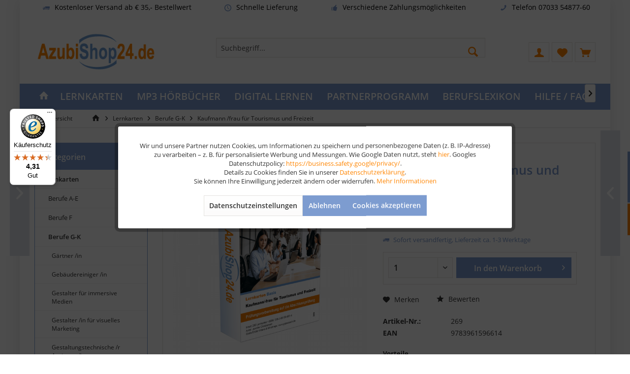

--- FILE ---
content_type: text/html; charset=UTF-8
request_url: https://www.azubishop24.de/lernkarten-kaufmann-tourismus-und-freizeit-bestellen
body_size: 22567
content:
<!DOCTYPE html> <html class="no-js" lang="de" itemscope="itemscope" itemtype="https://schema.org/WebPage"> <head> <meta charset="utf-8"> <meta name="author" content="Azubishop24.de" /> <meta name="robots" content="index,follow" /> <meta name="revisit-after" content="15 days" /> <meta name="keywords" content=" " /> <meta name="description" content="Lernkarten Kaufmann für Tourismus und Freizeit ✔ Prüfungsvorbereitung für kaufmännischen Beruf ✔ Jetzt bei Azubishop24.de bestellen und mit Rabatt sparen" /> <meta property="og:type" content="product" /> <meta property="og:site_name" content="Azubishop24.de" /> <meta property="og:url" content="https://www.azubishop24.de/lernkarten-kaufmann-tourismus-und-freizeit-bestellen" /> <meta property="og:title" content="Kaufmann für Tourismus und Freizeit Lernkarten" /> <meta property="og:description" content=" Prüfung&amp;nbsp;Kaufmann für Tourismus und Freizeit Als Kaufmann oder Kauffrau für Tourismus und Freizeit hast du sehr viel Kontakt mit Kunden. Ob private Gespräche oder ein Telefonat, fast jeden Tag wirst du mit mindestens einem Kunden..." /> <meta property="og:image" content="https://www.azubishop24.de/media/image/6f/22/2b/kaufmann-tourismus-freizeit-lernkarten5.png" /> <meta name="twitter:card" content="product" /> <meta name="twitter:site" content="Azubishop24.de" /> <meta name="twitter:title" content="Kaufmann für Tourismus und Freizeit Lernkarten" /> <meta name="twitter:description" content=" Prüfung&amp;nbsp;Kaufmann für Tourismus und Freizeit Als Kaufmann oder Kauffrau für Tourismus und Freizeit hast du sehr viel Kontakt mit Kunden. Ob private Gespräche oder ein Telefonat, fast jeden Tag wirst du mit mindestens einem Kunden..." /> <meta name="twitter:image" content="https://www.azubishop24.de/media/image/6f/22/2b/kaufmann-tourismus-freizeit-lernkarten5.png" /> <meta property="product:brand" content="Azubishop24" /> <meta property="product:price" content="25,90" /> <meta property="product:product_link" content="https://www.azubishop24.de/lernkarten-kaufmann-tourismus-und-freizeit-bestellen" /> <meta itemprop="copyrightHolder" content="Azubishop24.de" /> <meta itemprop="copyrightYear" content="2014" /> <meta itemprop="isFamilyFriendly" content="True" /> <meta itemprop="image" content="https://www.azubishop24.de/media/image/16/2d/df/AzubiShop24_Logo.png" /> <meta name="viewport" content="width=device-width, initial-scale=1.0"> <meta name="mobile-web-app-capable" content="yes"> <meta name="apple-mobile-web-app-title" content="Azubishop24.de"> <meta name="apple-mobile-web-app-capable" content="yes"> <meta name="apple-mobile-web-app-status-bar-style" content="default"> <link rel="apple-touch-icon-precomposed" href="https://www.azubishop24.de/media/image/46/53/42/apple_touch.png"> <link rel="shortcut icon" href="https://www.azubishop24.de/media/image/73/fe/4d/favicon-ico.png"> <meta name="msapplication-navbutton-color" content="#7D9CD0" /> <meta name="application-name" content="Azubishop24.de" /> <meta name="msapplication-starturl" content="https://www.azubishop24.de/" /> <meta name="msapplication-window" content="width=1024;height=768" /> <meta name="msapplication-TileImage" content="https://www.azubishop24.de/media/image/59/fb/3d/windows.png"> <meta name="msapplication-TileColor" content="#7D9CD0"> <meta name="theme-color" content="#7d9cd0"> <link rel="canonical" href="https://www.azubishop24.de/lernkarten-kaufmann-tourismus-und-freizeit-bestellen"/> <title itemprop="name">Lernkarten Kaufmann für Tourismus und Freizeit Prüfung</title> <link rel="preload" href="/themes/Frontend/Responsive/frontend/_public/vendors/fonts/open-sans-fontface/Regular/OpenSans-Regular.woff2?a089f291144bed7d98f9782a2056a77e" as="font" type="font/woff2" crossorigin> <link rel="preload" href="/themes/Frontend/Responsive/frontend/_public/vendors/fonts/open-sans-fontface/Bold/OpenSans-Bold.woff2?fa053ecf3e92a2f4a9906f5d7b01cf10" as="font" type="font/woff2" crossorigin> <link rel="preload" href="/themes/Frontend/Responsive/frontend/_public/src/fonts/shopware.woff2?35fc7cde85390e5074b0d3d7a16a65b8" as="font" type="font/woff2" crossorigin> <link href="/web/cache/1767967526_192020abf5f4f90028b3428a5784416b.css" media="all" rel="stylesheet" type="text/css" /> <style type="text/css"> @media screen and (max-width: 768px) { #registration { display: block !important; height: auto !important; visibility: visible !important; } .new-customer-btn { display: none !important; } } </style> <script src="/custom/plugins/DIScoGA4S5/Resources/js/main.js" type="module"></script> <script type="text/javascript">
window.dataLayer = window.dataLayer || [];
window.ga4RemarketingEnabled = false;
window.googleAnalyticsEnabled = false;
window.googleAdsEnabled = false;
window.ga4AdvancedAdsEnabled = false;
window.ga4Enabled = false;
window.googleTagEnabled = false;
window.ga4orderNumber = Date.now();
window.ga4cookieConfig = "standardCookies";
window.generateLeadValue = 1;
window.ga4Currency = "EUR";
window.ga4TagId = "GTM-M7TRMN8H";
window.googleTagEnabled = true;
window.ga4Enabled = true;
window.ga4controllerName = "detail";
window.ga4controllerAction = "index";
window.ga4activeNavigationName ="Kaufmann für Tourismus und Freizeit Lernkarten";
window.ga4activeNavigationId ="269";
window.ga4affiliation = "Azubishop24.de";
window.ga4enableUserId = true;
window.ga4upCoupon = false;
window.ga4gpCoupon = false;
window.ga4Newsletter = false;
window.ga4SupportText = false;
window.googleAnalyticsEnabled = true;
window.ga4UserId = "";
window.ga4RemarketingEnabled = true;
window.googleAdsEnabled = true;
window.ga4AdvancedAdsEnabled = true;
window.adsValueNetto = false;
window.transactionIdMethod = 'hashedOrderId';
window.phoneNumberMethod = 'hashedPhoneNumber';
if (!window.googleAdsEnabled && !window.googleAnalyticsEnabled) {
window.ga4Enabled = false;
}
</script> <script type="text/javascript">
window.ga4Product = {};
</script> <script type="text/javascript">
window.ga4Product['269'] = {};
window.ga4Product['269']['item_brand'] = 'Azubishop24';
window.ga4Product['269']['item_name'] = 'Kaufmann für Tourismus und Freizeit Lernkarten';
window.ga4Product['269']['minPurchase'] = '1';
window.ga4Product['269']['item_id'] = '269';
window.ga4Product['269']['item_shop_id'] = '684';
window.ga4Product['269']['realPrice'] = '25.9';
window.ga4Product['269']['price'] = '25.9';
window.ga4Product['269']['item_startPrice'] = '25.9';
window.ga4Product['269']['item_hasGraduatedPrice'] = '';
window.ga4Product['269']['item_list_id'] = 'product';
window.ga4Product['269']['item_list_name'] = 'product';
window.ga4Product['269']['pseudoprice'] = '25.9';
window.ga4Product['269']['taxRate'] = '7';
window.ga4Product['269']['item_variant'] = '';
window.ga4Product['269']['item_category'] = 'Kaufmann /frau für Tourismus und Freizeit';
</script> </head> <body class="is--ctl-detail is--act-index tcinntheme themeware-kids layout-boxed boxedshadow gwfont1 gwfont2 headtyp-3 header-3 no-sticky osi" > <div data-paypalUnifiedMetaDataContainer="true" data-paypalUnifiedRestoreOrderNumberUrl="https://www.azubishop24.de/widgets/PaypalUnifiedOrderNumber/restoreOrderNumber" class="is--hidden"> </div> <div class="page-wrap"> <noscript class="noscript-main"> <div class="alert is--warning"> <div class="alert--icon"> <i class="icon--element icon--warning"></i> </div> <div class="alert--content"> Um Azubishop24.de in vollem Umfang nutzen zu k&ouml;nnen, empfehlen wir Ihnen Javascript in Ihrem Browser zu aktiveren. </div> </div> </noscript> <header class="header-main mobil-usp"> <div class="topbar--features"> <div> <div class="feature-1 b280 b478 b767 b1023 b1259"><i class="icon--truck"></i><span>Kostenloser Versand ab € 35,- Bestellwert</span></div> <div class="feature-2 b767 b1023 b1259"><i class="icon--clock"></i><span>Schnelle Lieferung</span></div> <div class="feature-3 b1023 b1259"><i class="icon--thumbsup"></i><span>Verschiedene Zahlungsmöglichkeiten</span></div> <div class="feature-4 b1259"><i class="icon--phone"></i><span>Telefon 07033 54877-60</span></div> </div> </div> <div class="topbar top-bar no-link-text"> <div class="top-bar--navigation" role="menubar">   </div> <div class="header-container"> <div class="header-logo-and-suche"> <div class="logo hover-typ-1" role="banner"> <a class="logo--link" href="https://www.azubishop24.de/" title="Azubishop24.de - zur Startseite wechseln"> <picture> <source srcset="https://www.azubishop24.de/media/image/16/2d/df/AzubiShop24_Logo.png" media="(min-width: 78.75em)"> <source srcset="https://www.azubishop24.de/media/image/16/2d/df/AzubiShop24_Logo.png" media="(min-width: 64em)"> <source srcset="https://www.azubishop24.de/media/image/16/2d/df/AzubiShop24_Logo.png" media="(min-width: 48em)"> <img srcset="https://www.azubishop24.de/media/image/16/2d/df/AzubiShop24_Logo.png" alt="Azubishop24.de - zur Startseite wechseln" title="Azubishop24.de - zur Startseite wechseln"/> </picture> </a> </div> </div> <div id="header--searchform" data-search="true" aria-haspopup="true"> <form action="/search" method="get" class="main-search--form"> <input type="search" name="sSearch" class="main-search--field" autocomplete="off" autocapitalize="off" placeholder="Suchbegriff..." maxlength="30" /> <button type="submit" class="main-search--button"> <i class="icon--search"></i> <span class="main-search--text"></span> </button> <div class="form--ajax-loader">&nbsp;</div> </form> <div class="main-search--results"></div> </div> <div class="notepad-and-cart top-bar--navigation">  <div class="navigation--entry entry--cart" role="menuitem"> <a class="is--icon-left cart--link titletooltip" href="https://www.azubishop24.de/checkout/cart" title="Warenkorb"> <i class="icon--basket"></i> <span class="cart--display"> Warenkorb </span> <span class="badge is--minimal cart--quantity is--hidden">0</span> </a> <div class="ajax-loader">&nbsp;</div> </div> <div class="navigation--entry entry--notepad" role="menuitem"> <a href="https://www.azubishop24.de/note" title="Merkzettel"> <i class="icon--heart"></i> <span class="notepad--name"> Merkzettel </span> </a> </div> <div id="useraccountmenu" title="Kundenkonto" class="navigation--entry account-dropdown has--drop-down" role="menuitem" data-offcanvas="true" data-offcanvasselector=".account-dropdown-container"> <span class="account--display"> <i class="icon--account"></i> <span class="name--account">Mein Konto</span> </span> <div class="account-dropdown-container"> <div class="entry--close-off-canvas"> <a href="#close-account-menu" class="account--close-off-canvas" title="Menü schließen"> Menü schließen <i class="icon--arrow-right"></i> </a> </div> <span>Kundenkonto</span> <a href="https://www.azubishop24.de/account" title="Mein Konto" class="anmelden--button btn is--primary service--link">Anmelden</a> <div class="registrieren-container">oder <a href="https://www.azubishop24.de/account" title="Mein Konto" class="service--link">registrieren</a></div> <div class="infotext-container">Nach der Anmeldung, können Sie hier auf Ihren Kundenbereich zugreifen.</div> </div> </div>  </div> <div class="navigation--entry entry--menu-left" role="menuitem"> <a class="entry--link entry--trigger is--icon-left" href="#offcanvas--left" data-offcanvas="true" data-offCanvasSelector=".sidebar-main"> <i class="icon--menu"></i> <span class="menu--name">Menü</span> </a> </div> </div> </div> <div class="headbar colorwhite"> <nav class="navigation-main hide-kategorie-button hover-typ-2 font-family-primary" data-tc-menu-headline="false" data-tc-menu-text="false"> <div data-menu-scroller="true" data-listSelector=".navigation--list.container" data-viewPortSelector=".navigation--list-wrapper" data-stickyMenu="true" data-stickyMenuTablet="0" data-stickyMenuPhone="0" data-stickyMenuPosition="400" data-stickyMenuDuration="300" > <div class="navigation--list-wrapper"> <ul class="navigation--list container" role="menubar" itemscope="itemscope" itemtype="https://schema.org/SiteNavigationElement"> <li class="navigation--entry is--home homeiconlink" role="menuitem"> <a class="navigation--link is--first" href="https://www.azubishop24.de/" title="Home" itemprop="url"> <i itemprop="name" class="icon--house"></i> </a> </li><li class="navigation--entry is--active" role="menuitem"><a class="navigation--link is--active" href="https://www.azubishop24.de/lernkarten/" title="Lernkarten" aria-label="Lernkarten" itemprop="url"><span itemprop="name">Lernkarten</span></a></li><li class="navigation--entry" role="menuitem"><a class="navigation--link" href="https://www.azubishop24.de/mp3-hoerbuecher-ausbildung" title="MP3 Hörbücher" aria-label="MP3 Hörbücher" itemprop="url"><span itemprop="name">MP3 Hörbücher</span></a></li><li class="navigation--entry" role="menuitem"><a class="navigation--link" href="https://www.azubishop24.de/lernen-digital" title="Digital Lernen" aria-label="Digital Lernen" itemprop="url"><span itemprop="name">Digital Lernen</span></a></li><li class="navigation--entry" role="menuitem"><a class="navigation--link" href="https://www.azubishop24.de/partnerprogramm-" title="Partnerprogramm" aria-label="Partnerprogramm" itemprop="url"><span itemprop="name">Partnerprogramm</span></a></li><li class="navigation--entry" role="menuitem"><a class="navigation--link" href="https://www.azubishop24.de/lexikon" title="Berufslexikon" aria-label="Berufslexikon" itemprop="url"><span itemprop="name">Berufslexikon</span></a></li><li class="navigation--entry" role="menuitem"><a class="navigation--link" href="https://www.azubishop24.de/hilfe-faq" title="Hilfe / FAQ" aria-label="Hilfe / FAQ" itemprop="url"><span itemprop="name">Hilfe / FAQ</span></a></li> </ul> </div> <div class="advanced-menu" data-advanced-menu="true" data-hoverDelay="-1"> <div class="menu--container"> <div class="button-container"> <a href="https://www.azubishop24.de/lernkarten/" class="button--category" aria-label="Zur Kategorie Lernkarten" title="Zur Kategorie Lernkarten"> <i class="icon--arrow-right"></i> Zur Kategorie Lernkarten </a> <span class="button--close"> <i class="icon--cross"></i> </span> </div> <div class="content--wrapper has--content"> <ul class="menu--list menu--level-0 columns--4" style="width: 100%;"> <li class="menu--list-item item--level-0" style="width: 100%"> <a href="https://www.azubishop24.de/lernkarten/berufe-a-e" class="menu--list-item-link" aria-label="Berufe A-E" title="Berufe A-E">Berufe A-E</a> </li> <li class="menu--list-item item--level-0" style="width: 100%"> <a href="https://www.azubishop24.de/lernkarten/berufe-f" class="menu--list-item-link" aria-label="Berufe F" title="Berufe F">Berufe F</a> </li> <li class="menu--list-item item--level-0" style="width: 100%"> <a href="https://www.azubishop24.de/lernkarten/berufe-g-k" class="menu--list-item-link" aria-label="Berufe G-K" title="Berufe G-K">Berufe G-K</a> </li> <li class="menu--list-item item--level-0" style="width: 100%"> <a href="https://www.azubishop24.de/lernkarten/berufe-l-s" class="menu--list-item-link" aria-label="Berufe L-S" title="Berufe L-S">Berufe L-S</a> </li> <li class="menu--list-item item--level-0" style="width: 100%"> <a href="https://www.azubishop24.de/lernkarten/berufe-t-z" class="menu--list-item-link" aria-label="Berufe T-Z" title="Berufe T-Z">Berufe T-Z</a> </li> <li class="menu--list-item item--level-0" style="width: 100%"> <a href="https://www.azubishop24.de/wiso-" class="menu--list-item-link" aria-label="Wirtschafts- und Sozialkunde" title="Wirtschafts- und Sozialkunde">Wirtschafts- und Sozialkunde</a> </li> <li class="menu--list-item item--level-0" style="width: 100%"> <a href="https://www.azubishop24.de/weiterbildung" class="menu--list-item-link" aria-label="Weiterbildung" title="Weiterbildung">Weiterbildung</a> </li> <li class="menu--list-item item--level-0" style="width: 100%"> <a href="https://www.azubishop24.de/zubehoer" class="menu--list-item-link" aria-label="Zubehör" title="Zubehör">Zubehör</a> </li> </ul> </div> </div> <div class="menu--container"> <div class="button-container"> <a href="https://www.azubishop24.de/mp3-hoerbuecher-ausbildung" class="button--category" aria-label="Zur Kategorie MP3 Hörbücher" title="Zur Kategorie MP3 Hörbücher"> <i class="icon--arrow-right"></i> Zur Kategorie MP3 Hörbücher </a> <span class="button--close"> <i class="icon--cross"></i> </span> </div> <div class="content--wrapper has--content"> <ul class="menu--list menu--level-0 columns--4" style="width: 100%;"> <li class="menu--list-item item--level-0" style="width: 100%"> <a href="https://www.azubishop24.de/mp3-hoerbuecher-a-j-" class="menu--list-item-link" aria-label="Hörbücher A-J" title="Hörbücher A-J">Hörbücher A-J</a> </li> <li class="menu--list-item item--level-0" style="width: 100%"> <a href="https://www.azubishop24.de/mp3-hoerbuecher-k-q-" class="menu--list-item-link" aria-label="Hörbücher K-Q" title="Hörbücher K-Q">Hörbücher K-Q</a> </li> <li class="menu--list-item item--level-0" style="width: 100%"> <a href="https://www.azubishop24.de/mp3-hoerbuecher-r-z-" class="menu--list-item-link" aria-label="Hörbücher R-Z" title="Hörbücher R-Z">Hörbücher R-Z</a> </li> </ul> </div> </div> <div class="menu--container"> <div class="button-container"> <a href="https://www.azubishop24.de/lernen-digital" class="button--category" aria-label="Zur Kategorie Digital Lernen" title="Zur Kategorie Digital Lernen"> <i class="icon--arrow-right"></i> Zur Kategorie Digital Lernen </a> <span class="button--close"> <i class="icon--cross"></i> </span> </div> <div class="content--wrapper has--content"> <ul class="menu--list menu--level-0 columns--4" style="width: 100%;"> <li class="menu--list-item item--level-0" style="width: 100%"> <a href="https://www.azubishop24.de/app-karteikarten" class="menu--list-item-link" aria-label="Karteikarten App" title="Karteikarten App">Karteikarten App</a> </li> <li class="menu--list-item item--level-0" style="width: 100%"> <a href="https://www.azubishop24.de/multiple-choice-pruefungsvorbereitung" class="menu--list-item-link" aria-label="Multiple Choice" title="Multiple Choice">Multiple Choice</a> </li> <li class="menu--list-item item--level-0" style="width: 100%"> <a href="https://www.azubishop24.de/gratis-wissen/" class="menu--list-item-link" aria-label="Gratis Wissen" title="Gratis Wissen">Gratis Wissen</a> </li> <li class="menu--list-item item--level-0" style="width: 100%"> <a href="https://www.azubishop24.de/online-kurs" class="menu--list-item-link" aria-label="Online Kurse" title="Online Kurse">Online Kurse</a> </li> </ul> </div> </div> <div class="menu--container"> <div class="button-container"> <a href="https://www.azubishop24.de/partnerprogramm-" class="button--category" aria-label="Zur Kategorie Partnerprogramm" title="Zur Kategorie Partnerprogramm"> <i class="icon--arrow-right"></i> Zur Kategorie Partnerprogramm </a> <span class="button--close"> <i class="icon--cross"></i> </span> </div> <div class="content--wrapper has--content"> <ul class="menu--list menu--level-0 columns--4" style="width: 100%;"> <li class="menu--list-item item--level-0" style="width: 100%"> <a href="https://www.azubishop24.de/bestellen-als-buchhaendler" class="menu--list-item-link" aria-label="Bestellen als Buchhändler" title="Bestellen als Buchhändler">Bestellen als Buchhändler</a> </li> <li class="menu--list-item item--level-0" style="width: 100%"> <a href="https://www.azubishop24.de/bestellen-als-lehrer-trainer" class="menu--list-item-link" aria-label="Bestellen als Lehrer /Trainer" title="Bestellen als Lehrer /Trainer">Bestellen als Lehrer /Trainer</a> </li> <li class="menu--list-item item--level-0" style="width: 100%"> <a href="https://www.azubishop24.de/bestellen-als-schule" class="menu--list-item-link" aria-label="Rabatte für Schulen" title="Rabatte für Schulen">Rabatte für Schulen</a> </li> </ul> </div> </div> <div class="menu--container"> <div class="button-container"> <a href="https://www.azubishop24.de/lexikon" class="button--category" aria-label="Zur Kategorie Berufslexikon" title="Zur Kategorie Berufslexikon"> <i class="icon--arrow-right"></i> Zur Kategorie Berufslexikon </a> <span class="button--close"> <i class="icon--cross"></i> </span> </div> </div> <div class="menu--container"> <div class="button-container"> <a href="https://www.azubishop24.de/hilfe-faq" class="button--category" aria-label="Zur Kategorie Hilfe / FAQ" title="Zur Kategorie Hilfe / FAQ"> <i class="icon--arrow-right"></i> Zur Kategorie Hilfe / FAQ </a> <span class="button--close"> <i class="icon--cross"></i> </span> </div> </div> </div> </div> </nav> </div> </header> <div class="container--ajax-cart off-canvas-90" data-collapse-cart="true" data-displayMode="offcanvas"></div> <div id="emz-recommended-articles" data-ajaxurl="https://www.azubishop24.de/EmzRecommendedArticles/loadArticles"></div> <nav class="content--breadcrumb block"> <div> <a class="breadcrumb--button breadcrumb--link" href="https://www.azubishop24.de/lernkarten-kaufmann-tourismus-und-freizeit" title="Übersicht"> <i class="icon--arrow-left"></i> <span class="breadcrumb--title">Übersicht</span> </a> <ul class="breadcrumb--list" role="menu" itemscope itemtype="https://schema.org/BreadcrumbList"> <li class="breadcrumb--entry"> <a class="breadcrumb--icon" href="https://www.azubishop24.de/"><i class="icon--house"></i></a> </li> <li class="breadcrumb--separator"> <i class="icon--arrow-right"></i> </li> <li role="menuitem" class="breadcrumb--entry" itemprop="itemListElement" itemscope itemtype="https://schema.org/ListItem"> <a class="breadcrumb--link" href="https://www.azubishop24.de/lernkarten/" title="Lernkarten" itemprop="item"> <link itemprop="url" href="https://www.azubishop24.de/lernkarten/" /> <span class="breadcrumb--title" itemprop="name">Lernkarten</span> </a> <meta itemprop="position" content="0" /> </li> <li role="none" class="breadcrumb--separator"> <i class="icon--arrow-right"></i> </li> <li role="menuitem" class="breadcrumb--entry" itemprop="itemListElement" itemscope itemtype="https://schema.org/ListItem"> <a class="breadcrumb--link" href="https://www.azubishop24.de/lernkarten/berufe-g-k" title="Berufe G-K" itemprop="item"> <link itemprop="url" href="https://www.azubishop24.de/lernkarten/berufe-g-k" /> <span class="breadcrumb--title" itemprop="name">Berufe G-K</span> </a> <meta itemprop="position" content="1" /> </li> <li role="none" class="breadcrumb--separator"> <i class="icon--arrow-right"></i> </li> <li role="menuitem" class="breadcrumb--entry is--active" itemprop="itemListElement" itemscope itemtype="https://schema.org/ListItem"> <a class="breadcrumb--link" href="https://www.azubishop24.de/lernkarten-kaufmann-tourismus-und-freizeit" title="Kaufmann /frau für Tourismus und Freizeit" itemprop="item"> <link itemprop="url" href="https://www.azubishop24.de/lernkarten-kaufmann-tourismus-und-freizeit" /> <span class="breadcrumb--title" itemprop="name">Kaufmann /frau für Tourismus und Freizeit</span> </a> <meta itemprop="position" content="2" /> </li> </ul> </div> </nav> <section class="content-main container block-group"> <nav class="product--navigation"> <a href="#" class="navigation--link link--prev"> <div class="link--prev-button"> <span class="link--prev-inner">Zurück</span> </div> <div class="image--wrapper"> <div class="image--container"></div> </div> </a> <a href="#" class="navigation--link link--next"> <div class="link--next-button"> <span class="link--next-inner">Vor</span> </div> <div class="image--wrapper"> <div class="image--container"></div> </div> </a> </nav> <div class="content-main--inner"> <div id='cookie-consent' class='off-canvas is--left block-transition' data-cookie-consent-manager='true' data-cookieTimeout='60'> <div class='cookie-consent--header cookie-consent--close'> Cookie-Einstellungen <i class="icon--arrow-right"></i> </div> <div class='cookie-consent--description'> Hier können neben den technisch notwendigen Cookies auch jene wählen, die für Komfort, Werbung oder der Statistik dienen. </div> </div> <aside class="sidebar-left lb-header-colored" data-nsin="0" data-nsbl="0" data-nsno="0" data-nsde="1" data-nsli="1" data-nsse="1" data-nsre="0" data-nsca="0" data-nsac="1" data-nscu="1" data-nspw="1" data-nsne="0" data-nsfo="1" data-nssm="1" data-nsad="1" data-tnsin="0" data-tnsbl="0" data-tnsno="0" data-tnsde="1" data-tnsli="1" data-tnsse="1" data-tnsre="0" data-tnsca="0" data-tnsac="1" data-tnscu="1" data-tnspw="1" data-tnsne="0" data-tnsfo="1" data-tnssm="1" data-tnsad="1" > <div class="sidebar-main off-canvas off-canvas-90"> <div class="navigation--entry entry--close-off-canvas"> <a href="#close-categories-menu" title="Menü schließen" class="navigation--link"> <i class="icon--cross"></i> </a> </div> <div class="navigation--smartphone"> <ul class="navigation--list "> <div class="mobile--switches">   </div> </ul> </div> <div class="sidebar--categories-wrapper lb-full-hover" data-subcategory-nav="true" data-mainCategoryId="3" data-categoryId="372" data-fetchUrl="/widgets/listing/getCategory/categoryId/372"> <div class="categories--headline navigation--headline"> Kategorien </div> <div class="sidebar--categories-navigation"> <ul class="sidebar--navigation categories--navigation navigation--list is--drop-down is--level0 is--rounded" role="menu"> <li class="navigation--entry is--active has--sub-categories has--sub-children" role="menuitem"> <a class="navigation--link is--active has--sub-categories link--go-forward" href="https://www.azubishop24.de/lernkarten/" data-categoryId="5" data-fetchUrl="/widgets/listing/getCategory/categoryId/5" title="Lernkarten" > Lernkarten <span class="is--icon-right"> <i class="icon--arrow-right"></i> </span> </a> <ul class="sidebar--navigation categories--navigation navigation--list is--level1 is--rounded" role="menu"> <li class="navigation--entry has--sub-children" role="menuitem"> <a class="navigation--link link--go-forward" href="https://www.azubishop24.de/lernkarten/berufe-a-e" data-categoryId="8" data-fetchUrl="/widgets/listing/getCategory/categoryId/8" title="Berufe A-E" > Berufe A-E <span class="is--icon-right"> <i class="icon--arrow-right"></i> </span> </a> </li> <li class="navigation--entry has--sub-children" role="menuitem"> <a class="navigation--link link--go-forward" href="https://www.azubishop24.de/lernkarten/berufe-f" data-categoryId="529" data-fetchUrl="/widgets/listing/getCategory/categoryId/529" title="Berufe F" > Berufe F <span class="is--icon-right"> <i class="icon--arrow-right"></i> </span> </a> </li> <li class="navigation--entry is--active has--sub-categories has--sub-children" role="menuitem"> <a class="navigation--link is--active has--sub-categories link--go-forward" href="https://www.azubishop24.de/lernkarten/berufe-g-k" data-categoryId="9" data-fetchUrl="/widgets/listing/getCategory/categoryId/9" title="Berufe G-K" > Berufe G-K <span class="is--icon-right"> <i class="icon--arrow-right"></i> </span> </a> <ul class="sidebar--navigation categories--navigation navigation--list is--level2 navigation--level-high is--rounded" role="menu"> <li class="navigation--entry" role="menuitem"> <a class="navigation--link" href="https://www.azubishop24.de/lernkarten-gaertner" data-categoryId="174" data-fetchUrl="/widgets/listing/getCategory/categoryId/174" title="Gärtner /in" > Gärtner /in </a> </li> <li class="navigation--entry" role="menuitem"> <a class="navigation--link" href="https://www.azubishop24.de/gebaeudereiniger-lernkarten" data-categoryId="96" data-fetchUrl="/widgets/listing/getCategory/categoryId/96" title="Gebäudereiniger /in" > Gebäudereiniger /in </a> </li> <li class="navigation--entry" role="menuitem"> <a class="navigation--link" href="https://www.azubishop24.de/gestalter-fuer-immersive-medien-lernkarten" data-categoryId="550" data-fetchUrl="/widgets/listing/getCategory/categoryId/550" title="Gestalter für immersive Medien" > Gestalter für immersive Medien </a> </li> <li class="navigation--entry" role="menuitem"> <a class="navigation--link" href="https://www.azubishop24.de/gestalter-fuer-visuelles-marketing-lernkarten" data-categoryId="179" data-fetchUrl="/widgets/listing/getCategory/categoryId/179" title="Gestalter /in für visuelles Marketing" > Gestalter /in für visuelles Marketing </a> </li> <li class="navigation--entry" role="menuitem"> <a class="navigation--link" href="https://www.azubishop24.de/gestaltungstechnischer-assistent-lernkarten" data-categoryId="180" data-fetchUrl="/widgets/listing/getCategory/categoryId/180" title="Gestaltungstechnische /r Assistent /in" > Gestaltungstechnische /r Assistent /in </a> </li> <li class="navigation--entry" role="menuitem"> <a class="navigation--link" href="https://www.azubishop24.de/lernkarten-gleisbauer/" data-categoryId="387" data-fetchUrl="/widgets/listing/getCategory/categoryId/387" title="Gleisbauer /in" > Gleisbauer /in </a> </li> <li class="navigation--entry" role="menuitem"> <a class="navigation--link" href="https://www.azubishop24.de/hauswirtschafter-lernkarten" data-categoryId="181" data-fetchUrl="/widgets/listing/getCategory/categoryId/181" title="Hauswirtschafter /in" > Hauswirtschafter /in </a> </li> <li class="navigation--entry" role="menuitem"> <a class="navigation--link" href="https://www.azubishop24.de/hochbaufacharbeiter-lernkarten" data-categoryId="182" data-fetchUrl="/widgets/listing/getCategory/categoryId/182" title="Hochbaufacharbeiter /in" > Hochbaufacharbeiter /in </a> </li> <li class="navigation--entry" role="menuitem"> <a class="navigation--link" href="https://www.azubishop24.de/lernkarten-holzbearbeitungsmechaniker" data-categoryId="539" data-fetchUrl="/widgets/listing/getCategory/categoryId/539" title="Holzbearbeitungsmechaniker" > Holzbearbeitungsmechaniker </a> </li> <li class="navigation--entry" role="menuitem"> <a class="navigation--link" href="https://www.azubishop24.de/holzmechaniker-moebel-lernkarten" data-categoryId="413" data-fetchUrl="/widgets/listing/getCategory/categoryId/413" title="Holzmechaniker /in FR Herstellen von Möbeln und Innenausbauteilen" > Holzmechaniker /in FR Herstellen von Möbeln und Innenausbauteilen </a> </li> <li class="navigation--entry" role="menuitem"> <a class="navigation--link" href="https://www.azubishop24.de/hoerakustiker-lernkarten" data-categoryId="183" data-fetchUrl="/widgets/listing/getCategory/categoryId/183" title="Hörakustiker /in" > Hörakustiker /in </a> </li> <li class="navigation--entry" role="menuitem"> <a class="navigation--link" href="https://www.azubishop24.de/hotelfachfrau-lernkarten" data-categoryId="184" data-fetchUrl="/widgets/listing/getCategory/categoryId/184" title="Hotelfachfrau /mann" > Hotelfachfrau /mann </a> </li> <li class="navigation--entry" role="menuitem"> <a class="navigation--link" href="https://www.azubishop24.de/lernkarten-immobilienkaufmann" data-categoryId="186" data-fetchUrl="/widgets/listing/getCategory/categoryId/186" title="Immobilienkaufmann /frau" > Immobilienkaufmann /frau </a> </li> <li class="navigation--entry" role="menuitem"> <a class="navigation--link" href="https://www.azubishop24.de/industrieelektriker-lernkarten" data-categoryId="189" data-fetchUrl="/widgets/listing/getCategory/categoryId/189" title="Industrieelektriker /in" > Industrieelektriker /in </a> </li> <li class="navigation--entry" role="menuitem"> <a class="navigation--link" href="https://www.azubishop24.de/industriekaufmann-lernkarten" data-categoryId="188" data-fetchUrl="/widgets/listing/getCategory/categoryId/188" title="Industriekaufmann /frau" > Industriekaufmann /frau </a> </li> <li class="navigation--entry" role="menuitem"> <a class="navigation--link" href="https://www.azubishop24.de/industriemechaniker-lernkarten" data-categoryId="418" data-fetchUrl="/widgets/listing/getCategory/categoryId/418" title="Industriemechaniker /in" > Industriemechaniker /in </a> </li> <li class="navigation--entry" role="menuitem"> <a class="navigation--link" href="https://www.azubishop24.de/informatikkaufmann-lernkarten" data-categoryId="190" data-fetchUrl="/widgets/listing/getCategory/categoryId/190" title="Informatikkaufmann /frau" > Informatikkaufmann /frau </a> </li> <li class="navigation--entry" role="menuitem"> <a class="navigation--link" href="https://www.azubishop24.de/informationselektroniker-lernkarten" data-categoryId="191" data-fetchUrl="/widgets/listing/getCategory/categoryId/191" title="Informationselektroniker /in" > Informationselektroniker /in </a> </li> <li class="navigation--entry" role="menuitem"> <a class="navigation--link" href="https://www.azubishop24.de/it-system-elektroniker-lernkarten" data-categoryId="192" data-fetchUrl="/widgets/listing/getCategory/categoryId/192" title="IT-System-Elektroniker /in" > IT-System-Elektroniker /in </a> </li> <li class="navigation--entry" role="menuitem"> <a class="navigation--link" href="https://www.azubishop24.de/lernkarten-it-systemkaufmann" data-categoryId="193" data-fetchUrl="/widgets/listing/getCategory/categoryId/193" title="IT-Systemkaufmann /frau" > IT-Systemkaufmann /frau </a> </li> <li class="navigation--entry" role="menuitem"> <a class="navigation--link" href="https://www.azubishop24.de/justizfachangestellter-lernkarten" data-categoryId="194" data-fetchUrl="/widgets/listing/getCategory/categoryId/194" title="Justizfachangestellte /r" > Justizfachangestellte /r </a> </li> <li class="navigation--entry" role="menuitem"> <a class="navigation--link" href="https://www.azubishop24.de/lernkarten-kanalbauer/" data-categoryId="538" data-fetchUrl="/widgets/listing/getCategory/categoryId/538" title="Kanalbauer" > Kanalbauer </a> </li> <li class="navigation--entry" role="menuitem"> <a class="navigation--link" href="https://www.azubishop24.de/lernkarten-karosserie-und-fahrzeugbaumechaniker" data-categoryId="110" data-fetchUrl="/widgets/listing/getCategory/categoryId/110" title="Karosserie- und Fahrzeugbaumechaniker /in" > Karosserie- und Fahrzeugbaumechaniker /in </a> </li> <li class="navigation--entry" role="menuitem"> <a class="navigation--link" href="https://www.azubishop24.de/lernkarten/kaufmann-audiovisuelle-medien/" data-categoryId="432" data-fetchUrl="/widgets/listing/getCategory/categoryId/432" title="Kaufmann /frau für audiovisuelle Medien" > Kaufmann /frau für audiovisuelle Medien </a> </li> <li class="navigation--entry" role="menuitem"> <a class="navigation--link" href="https://www.azubishop24.de/bueromanagement-lernkarten" data-categoryId="58" data-fetchUrl="/widgets/listing/getCategory/categoryId/58" title="Kaufmann /frau für Büromanagement" > Kaufmann /frau für Büromanagement </a> </li> <li class="navigation--entry" role="menuitem"> <a class="navigation--link" href="https://www.azubishop24.de/lernkarten-kaufmann-fuer-dialogmarketing" data-categoryId="114" data-fetchUrl="/widgets/listing/getCategory/categoryId/114" title="Kaufmann /frau für Dialogmarketing " > Kaufmann /frau für Dialogmarketing </a> </li> <li class="navigation--entry" role="menuitem"> <a class="navigation--link" href="https://www.azubishop24.de/lernkarten-kaufmann-fuer-digitalisierungsmanagement" data-categoryId="361" data-fetchUrl="/widgets/listing/getCategory/categoryId/361" title="Kaufmann /frau für Digitalisierungsmanagement" > Kaufmann /frau für Digitalisierungsmanagement </a> </li> <li class="navigation--entry" role="menuitem"> <a class="navigation--link" href="https://www.azubishop24.de/lernkarten-kaufmann-fuer-e-commerce" data-categoryId="62" data-fetchUrl="/widgets/listing/getCategory/categoryId/62" title="Kaufmann /frau für E-Commerce" > Kaufmann /frau für E-Commerce </a> </li> <li class="navigation--entry" role="menuitem"> <a class="navigation--link" href="https://www.azubishop24.de/lernkarten-kaufmann-it-systemmanagement" data-categoryId="544" data-fetchUrl="/widgets/listing/getCategory/categoryId/544" title="Kaufmann /frau für IT-Systemmanagement" > Kaufmann /frau für IT-Systemmanagement </a> </li> <li class="navigation--entry" role="menuitem"> <a class="navigation--link" href="https://www.azubishop24.de/lernkarten-kaufmann-fuer-marketingkommunikation" data-categoryId="111" data-fetchUrl="/widgets/listing/getCategory/categoryId/111" title="Kaufmann /frau für Marketingkommunikation" > Kaufmann /frau für Marketingkommunikation </a> </li> <li class="navigation--entry" role="menuitem"> <a class="navigation--link" href="https://www.azubishop24.de/lernkarten-kfm-spedition-logistikdienstleistung" data-categoryId="60" data-fetchUrl="/widgets/listing/getCategory/categoryId/60" title="Kaufmann /frau für Spedition und Logistikdienstleistung" > Kaufmann /frau für Spedition und Logistikdienstleistung </a> </li> <li class="navigation--entry is--active" role="menuitem"> <a class="navigation--link is--active" href="https://www.azubishop24.de/lernkarten-kaufmann-tourismus-und-freizeit" data-categoryId="372" data-fetchUrl="/widgets/listing/getCategory/categoryId/372" title="Kaufmann /frau für Tourismus und Freizeit" > Kaufmann /frau für Tourismus und Freizeit </a> </li> <li class="navigation--entry" role="menuitem"> <a class="navigation--link" href="https://www.azubishop24.de/lernkarten/kaufmann-verkehrsservice/" data-categoryId="433" data-fetchUrl="/widgets/listing/getCategory/categoryId/433" title="Kaufmann /frau für Verkehrsservice" > Kaufmann /frau für Verkehrsservice </a> </li> <li class="navigation--entry" role="menuitem"> <a class="navigation--link" href="https://www.azubishop24.de/lernkarten-kaufmann-versicherungen-finanzanlagen" data-categoryId="553" data-fetchUrl="/widgets/listing/getCategory/categoryId/553" title="Kaufmann /frau für Versicherungen und Finanzanlagen" > Kaufmann /frau für Versicherungen und Finanzanlagen </a> </li> <li class="navigation--entry" role="menuitem"> <a class="navigation--link" href="https://www.azubishop24.de/lernkarten-kaufmann-versicherungen-finanzen" data-categoryId="115" data-fetchUrl="/widgets/listing/getCategory/categoryId/115" title="Kaufmann /frau für Versicherungen und Finanzen" > Kaufmann /frau für Versicherungen und Finanzen </a> </li> <li class="navigation--entry" role="menuitem"> <a class="navigation--link" href="https://www.azubishop24.de/lernkarten-kaufmann-im-einzelhandel" data-categoryId="61" data-fetchUrl="/widgets/listing/getCategory/categoryId/61" title="Kaufmann /frau im Einzelhandel" > Kaufmann /frau im Einzelhandel </a> </li> <li class="navigation--entry" role="menuitem"> <a class="navigation--link" href="https://www.azubishop24.de/lernkarten-kaufmann-im-gesundheitswesen" data-categoryId="112" data-fetchUrl="/widgets/listing/getCategory/categoryId/112" title="Kaufmann /frau im Gesundheitswesen" > Kaufmann /frau im Gesundheitswesen </a> </li> <li class="navigation--entry" role="menuitem"> <a class="navigation--link" href="https://www.azubishop24.de/lernkarten-kaufmann-im-gross-und-aussenhandel" data-categoryId="113" data-fetchUrl="/widgets/listing/getCategory/categoryId/113" title="Kaufmann /frau im Groß- und Außenhandel" > Kaufmann /frau im Groß- und Außenhandel </a> </li> <li class="navigation--entry" role="menuitem"> <a class="navigation--link" href="https://www.azubishop24.de/lernkarten-kaufmaennischer-assistent" data-categoryId="117" data-fetchUrl="/widgets/listing/getCategory/categoryId/117" title="Kaufmännische /r Assistent /in" > Kaufmännische /r Assistent /in </a> </li> <li class="navigation--entry" role="menuitem"> <a class="navigation--link" href="https://www.azubishop24.de/lernkarten-kinderpfleger" data-categoryId="116" data-fetchUrl="/widgets/listing/getCategory/categoryId/116" title="Kinderpfleger /in" > Kinderpfleger /in </a> </li> <li class="navigation--entry" role="menuitem"> <a class="navigation--link" href="https://www.azubishop24.de/lernkarten-koch" data-categoryId="65" data-fetchUrl="/widgets/listing/getCategory/categoryId/65" title="Koch / Köchin" > Koch / Köchin </a> </li> <li class="navigation--entry" role="menuitem"> <a class="navigation--link" href="https://www.azubishop24.de/lernkarten-konditor" data-categoryId="64" data-fetchUrl="/widgets/listing/getCategory/categoryId/64" title="Konditor /in " > Konditor /in </a> </li> <li class="navigation--entry" role="menuitem"> <a class="navigation--link" href="https://www.azubishop24.de/lernkarten-konstruktionsmechaniker" data-categoryId="118" data-fetchUrl="/widgets/listing/getCategory/categoryId/118" title="Konstruktionsmechaniker /in" > Konstruktionsmechaniker /in </a> </li> <li class="navigation--entry" role="menuitem"> <a class="navigation--link" href="https://www.azubishop24.de/lernkarten-kraftfahrzeugmechatroniker" data-categoryId="119" data-fetchUrl="/widgets/listing/getCategory/categoryId/119" title="Kraftfahrzeugmechatroniker /in, KFZ " > Kraftfahrzeugmechatroniker /in, KFZ </a> </li> </ul> </li> <li class="navigation--entry has--sub-children" role="menuitem"> <a class="navigation--link link--go-forward" href="https://www.azubishop24.de/lernkarten/berufe-l-s" data-categoryId="531" data-fetchUrl="/widgets/listing/getCategory/categoryId/531" title="Berufe L-S" > Berufe L-S <span class="is--icon-right"> <i class="icon--arrow-right"></i> </span> </a> </li> <li class="navigation--entry has--sub-children" role="menuitem"> <a class="navigation--link link--go-forward" href="https://www.azubishop24.de/lernkarten/berufe-t-z" data-categoryId="10" data-fetchUrl="/widgets/listing/getCategory/categoryId/10" title="Berufe T-Z" > Berufe T-Z <span class="is--icon-right"> <i class="icon--arrow-right"></i> </span> </a> </li> <li class="navigation--entry" role="menuitem"> <a class="navigation--link" href="https://www.azubishop24.de/wiso-" data-categoryId="164" data-fetchUrl="/widgets/listing/getCategory/categoryId/164" title="Wirtschafts- und Sozialkunde" > Wirtschafts- und Sozialkunde </a> </li> <li class="navigation--entry has--sub-children" role="menuitem"> <a class="navigation--link link--go-forward" href="https://www.azubishop24.de/weiterbildung" data-categoryId="13" data-fetchUrl="/widgets/listing/getCategory/categoryId/13" title="Weiterbildung" > Weiterbildung <span class="is--icon-right"> <i class="icon--arrow-right"></i> </span> </a> </li> <li class="navigation--entry" role="menuitem"> <a class="navigation--link" href="https://www.azubishop24.de/zubehoer" data-categoryId="195" data-fetchUrl="/widgets/listing/getCategory/categoryId/195" title="Zubehör" > Zubehör </a> </li> </ul> </li> <li class="navigation--entry has--sub-children" role="menuitem"> <a class="navigation--link link--go-forward" href="https://www.azubishop24.de/mp3-hoerbuecher-ausbildung" data-categoryId="6" data-fetchUrl="/widgets/listing/getCategory/categoryId/6" title="MP3 Hörbücher" > MP3 Hörbücher <span class="is--icon-right"> <i class="icon--arrow-right"></i> </span> </a> </li> <li class="navigation--entry has--sub-children" role="menuitem"> <a class="navigation--link link--go-forward" href="https://www.azubishop24.de/lernen-digital" data-categoryId="196" data-fetchUrl="/widgets/listing/getCategory/categoryId/196" title="Digital Lernen" > Digital Lernen <span class="is--icon-right"> <i class="icon--arrow-right"></i> </span> </a> </li> <li class="navigation--entry has--sub-children" role="menuitem"> <a class="navigation--link link--go-forward" href="https://www.azubishop24.de/partnerprogramm-" data-categoryId="16" data-fetchUrl="/widgets/listing/getCategory/categoryId/16" title="Partnerprogramm" > Partnerprogramm <span class="is--icon-right"> <i class="icon--arrow-right"></i> </span> </a> </li> <li class="navigation--entry" role="menuitem"> <a class="navigation--link" href="https://www.azubishop24.de/lexikon" data-categoryId="410" data-fetchUrl="/widgets/listing/getCategory/categoryId/410" title="Berufslexikon" > Berufslexikon </a> </li> <li class="navigation--entry" role="menuitem"> <a class="navigation--link" href="https://www.azubishop24.de/hilfe-faq" data-categoryId="22" data-fetchUrl="/widgets/listing/getCategory/categoryId/22" title="Hilfe / FAQ" > Hilfe / FAQ </a> </li> </ul> </div> </div> </div> </aside> <div class="content--wrapper"> <div class="content product--details" itemscope itemtype="https://schema.org/Product" data-product-navigation="/widgets/listing/productNavigation" data-category-id="372" data-main-ordernumber="269" data-ajax-wishlist="true" data-compare-ajax="true" data-ajax-variants-container="true"> <header class="product--header"> <div class="product--info"> <meta itemprop="gtin13" content="9783961596614"/> </div> </header> <div class="product--detail-upper block-group"> <div class="product--image-container image-slider" data-image-slider="true" data-image-gallery="false" data-maxZoom="0" data-thumbnails=".image--thumbnails" > <div class="image-slider--container no--thumbnails"> <div class="image-slider--slide"> <div class="image--box image-slider--item"> <span class="image--element" data-img-large="https://www.azubishop24.de/media/image/3a/03/b7/kaufmann-tourismus-freizeit-lernkarten5_1280x1280.png" data-img-small="https://www.azubishop24.de/media/image/35/e5/f5/kaufmann-tourismus-freizeit-lernkarten5_200x200.png" data-img-original="https://www.azubishop24.de/media/image/6f/22/2b/kaufmann-tourismus-freizeit-lernkarten5.png" data-alt="Kaufmann für Tourismus und Freizeit Lernkarten"> <span class="image--media"> <img srcset="https://www.azubishop24.de/media/image/36/d6/cb/kaufmann-tourismus-freizeit-lernkarten5_600x600.png" src="https://www.azubishop24.de/media/image/36/d6/cb/kaufmann-tourismus-freizeit-lernkarten5_600x600.png" alt="Kaufmann für Tourismus und Freizeit Lernkarten" itemprop="image" /> </span> </span> </div> </div> </div> </div> <div class="product--buybox block"> <div class="is--hidden" itemprop="brand" itemtype="https://schema.org/Brand" itemscope> <meta itemprop="name" content="Azubishop24" /> </div> <meta itemprop="weight" content="0.499 kg"/> <h1 class="product--title" itemprop="name"> Kaufmann für Tourismus und Freizeit Lernkarten </h1> <div class="product--rating-container no-supplier-img"> <a href="#product--publish-comment" class="product--rating-link" rel="nofollow" title="Bewertung abgeben"> <span class="product--rating"> </span> </a> </div> <div itemprop="offers" itemscope itemtype="https://schema.org/Offer" class="buybox--inner"> <meta itemprop="priceCurrency" content="EUR"/> <span itemprop="priceSpecification" itemscope itemtype="https://schema.org/PriceSpecification"> <meta itemprop="valueAddedTaxIncluded" content="true"/> </span> <meta itemprop="url" content="https://www.azubishop24.de/lernkarten-kaufmann-tourismus-und-freizeit-bestellen"/> <div class="product--price price--default"> <span class="price--content content--default"> <meta itemprop="price" content="25.90"> 25,90&nbsp;&euro; * </span> </div> <p class="product--tax" data-content="" data-modalbox="true" data-targetSelector="a" data-mode="ajax"> inkl. MwSt. <a title="Versandkosten" href="https://www.azubishop24.de/versand-und-zahlungsbedingungen" style="text-decoration:underline">zzgl. Versandkosten</a> </p> <div class="product--delivery"> <link itemprop="availability" href="https://schema.org/InStock" /> <p class="delivery--information"> <span class="delivery--text delivery--text-available"> <i class="icon--truck"></i> Sofort versandfertig, Lieferzeit ca. 1-3 Werktage </span> </p> </div> <span itemprop="sku" content="269"></span> <span itemprop="url" content="https://www.azubishop24.de/lernkarten-kaufmann-tourismus-und-freizeit-bestellen"></span> <span itemprop="availability" href="http://schema.org/InStock"></span> <div class="product--configurator"> </div> <form name="sAddToBasket" method="post" action="https://www.azubishop24.de/checkout/addArticle" class="buybox--form" data-add-article="true" data-eventName="submit" data-showModal="false" data-addArticleUrl="https://www.azubishop24.de/checkout/ajaxAddArticleCart"> <input type="hidden" name="sActionIdentifier" value=""/> <input type="hidden" name="sAddAccessories" id="sAddAccessories" value=""/> <input type="hidden" name="sAdd" value="269"/> <div class="buybox--button-container block-group"> <div class="buybox--quantity block"> <div class="select-field"> <select id="sQuantity" name="sQuantity" class="quantity--select"> <option value="1">1</option> <option value="2">2</option> <option value="3">3</option> <option value="4">4</option> <option value="5">5</option> <option value="6">6</option> <option value="7">7</option> <option value="8">8</option> <option value="9">9</option> <option value="10">10</option> <option value="11">11</option> <option value="12">12</option> <option value="13">13</option> <option value="14">14</option> <option value="15">15</option> <option value="16">16</option> <option value="17">17</option> <option value="18">18</option> <option value="19">19</option> <option value="20">20</option> <option value="21">21</option> <option value="22">22</option> <option value="23">23</option> <option value="24">24</option> <option value="25">25</option> <option value="26">26</option> <option value="27">27</option> <option value="28">28</option> <option value="29">29</option> <option value="30">30</option> <option value="31">31</option> <option value="32">32</option> <option value="33">33</option> <option value="34">34</option> <option value="35">35</option> <option value="36">36</option> <option value="37">37</option> <option value="38">38</option> <option value="39">39</option> <option value="40">40</option> <option value="41">41</option> <option value="42">42</option> <option value="43">43</option> <option value="44">44</option> <option value="45">45</option> <option value="46">46</option> <option value="47">47</option> <option value="48">48</option> <option value="49">49</option> <option value="50">50</option> <option value="51">51</option> <option value="52">52</option> <option value="53">53</option> <option value="54">54</option> <option value="55">55</option> <option value="56">56</option> <option value="57">57</option> <option value="58">58</option> <option value="59">59</option> <option value="60">60</option> <option value="61">61</option> <option value="62">62</option> <option value="63">63</option> <option value="64">64</option> <option value="65">65</option> <option value="66">66</option> <option value="67">67</option> <option value="68">68</option> <option value="69">69</option> <option value="70">70</option> <option value="71">71</option> <option value="72">72</option> <option value="73">73</option> <option value="74">74</option> <option value="75">75</option> <option value="76">76</option> <option value="77">77</option> <option value="78">78</option> <option value="79">79</option> <option value="80">80</option> <option value="81">81</option> <option value="82">82</option> <option value="83">83</option> <option value="84">84</option> <option value="85">85</option> <option value="86">86</option> <option value="87">87</option> <option value="88">88</option> <option value="89">89</option> <option value="90">90</option> <option value="91">91</option> <option value="92">92</option> <option value="93">93</option> <option value="94">94</option> <option value="95">95</option> <option value="96">96</option> <option value="97">97</option> <option value="98">98</option> <option value="99">99</option> <option value="100">100</option> </select> </div> </div> <button class="buybox--button block btn is--primary is--icon-right is--center is--large" name="In den Warenkorb"> <span class="buy-btn--cart-add">In den</span> <span class="buy-btn--cart-text">Warenkorb</span> <i class="icon--arrow-right"></i> </button> </div> </form> <nav class="product--actions"> <form action="https://www.azubishop24.de/note/add/ordernumber/269" method="post" class="action--form"> <button type="submit" class="action--link link--notepad" title="Auf den Merkzettel" data-ajaxUrl="https://www.azubishop24.de/note/ajaxAdd/ordernumber/269" data-text="Gemerkt"> <i class="icon--heart"></i> <span class="action--text">Merken</span> </button> </form> <a href="#content--product-reviews" data-show-tab="true" class="action--link link--publish-comment" rel="nofollow" title="Bewertung abgeben"> <i class="icon--star"></i> Bewerten </a> </nav> </div> <ul class="product--base-info list--unstyled"> <li class="base-info--entry entry--sku"> <strong class="entry--label"> Artikel-Nr.: </strong> <meta itemprop="productID" content="684"/> <span class="entry--content" itemprop="sku"> 269 </span> </li> <li class="base-info--entry entry--ean"> <strong class="entry--label"> EAN </strong> <meta itemprop="gtin13" content="9783961596614"/> <span class="entry--content"> 9783961596614 </span> </li> </ul> <div id="usp-artikelbox"> <p><strong>Vorteile</strong></p> <ul> <li>Kostenloser Versand ab € 35,- Bestellwert</li> <li>Schnelle Lieferung</li> <li>Verschiedene Zahlungsmöglichkeiten</li> </ul> </div> <div class="share--buttons"> <a class="icon-facebook" href="https://www.facebook.com/sharer/sharer.php?u=https://www.azubishop24.de/lernkarten-kaufmann-tourismus-und-freizeit-bestellen" target="_blank" rel="nofollow noopener"><span>Facebook</span></a> <a class="icon-whatsapp" href="whatsapp://send?text=Kaufmann für Tourismus und Freizeit Lernkarten - https://www.azubishop24.de/lernkarten-kaufmann-tourismus-und-freizeit-bestellen" target="_blank"><span>Whatsapp</span></a> <a class="icon-instagram" href="https://www.instagram.com/azubishop24/?hl=de" target="_blank" rel="nofollow noopener"><span>Instagram</span></a> </div> </div> <script type="text/javascript">
window.ga4Product['269'] = {};
window.ga4Product['269']['item_brand'] = 'Azubishop24';
window.ga4Product['269']['item_name'] = 'Kaufmann für Tourismus und Freizeit Lernkarten';
window.ga4Product['269']['minPurchase'] = '1';
window.ga4Product['269']['item_id'] = '269';
window.ga4Product['269']['item_shop_id'] = '684';
window.ga4Product['269']['realPrice'] = '25.9';
window.ga4Product['269']['price'] = '25.9';
window.ga4Product['269']['item_startPrice'] = '25.9';
window.ga4Product['269']['item_hasGraduatedPrice'] = '';
window.ga4Product['269']['item_list_id'] = 'product';
window.ga4Product['269']['item_list_name'] = 'product';
window.ga4Product['269']['pseudoprice'] = '25.9';
window.ga4Product['269']['taxRate'] = '7';
window.ga4Product['269']['item_variant'] = '';
window.ga4Product['269']['item_category'] = 'Kaufmann /frau für Tourismus und Freizeit';
</script> </div> <div class="tab-menu--product"> <div class="tab--navigation"> <a href="#" class="tab--link" title="Beschreibung" data-tabName="description">Beschreibung</a> <a href="#" class="tab--link" title="Bewertungen" data-tabName="rating"> Bewertungen <span class="product--rating-count">0</span> </a> </div> <div class="tab--container-list"> <div class="tab--container"> <div class="tab--header"> <a href="#" class="tab--title" title="Beschreibung">Beschreibung</a> </div> <div class="tab--preview"> Prüfung&nbsp;Kaufmann für Tourismus und Freizeit Als Kaufmann oder Kauffrau für Tourismus und...<a href="#" class="tab--link" title=" mehr"> mehr</a> </div> <div class="tab--content"> <div class="buttons--off-canvas"> <a href="#" title="Menü schließen" class="close--off-canvas"> <i class="icon--arrow-left"></i> Menü schließen </a> </div> <div class="content--description"> <div class="content--title"> </div> <div class="product--description" itemprop="description"> <h2>Prüfung&nbsp;Kaufmann für Tourismus und Freizeit</h2> <p class="MsoNormal">Als Kaufmann oder Kauffrau für Tourismus und Freizeit hast du sehr viel Kontakt mit Kunden. Ob private Gespräche oder ein Telefonat, fast jeden Tag wirst du mit mindestens einem Kunden reden. Deine Aufgaben sind es, touristische Dienstleistungen und Angebote zu entwickeln, Verkaufs- und Marketingkonzepte umsetzen und vieles mehr. Um hier in deiner Ausbildung keine Fehler zu machen, musst du ein gewisses Fachwissen besitzen. Wir helfen dir dabei, den Lernstoff schnell und effizient zu lernen. Bestelle jetzt unsere <a title="Lernkarten Kaufmann für Tourismus und Freizeit hier bestellen" href="https://www.azubishop24.de/lernkarten-kaufmann-tourismus-und-freizeit" target="_blank">Lernkarten Fachmann für Tourismus und Freizeit</a> und starte direkt mit dem Lernen.</p> <p>• Sparen mit unsrem Spar- und Maxi Paket<br>• 280 <strong>Lernkarten für Kaufmann für Tourismus und Freizeit</strong><br>• passende WISO Lernkarten<br>• effizientes Lernen auch für unterwegs<br>• prüfungsrelevante Fragen</p> <h3>Lernkarten deine Vorbereitung auf die Prüfung</h3> <p>Du willst in die <strong>Prüfung Kaufmann für Tourismus und Freizeit</strong> mit einem guten Gefühl gehen? Hierbei ist die Vorbereitung auf die Prüfung entscheidend. Wenn du bereits in der Berufsschule merkst, dass du mit dem Schulstoff hinterher hängst, ist es Zeit zu handeln. Wir helfen dir bei deiner Prüfungsvorbereitung Kaufmann für Tourismus und Freizeit und bieten dir mit unseren Lernkarten relevantes Prüfungswissen. Durch regelmäßige Wiederholungen arbeitest du alles auf und kannst Wissenslücken zuverlässig schließen. Auf der Vorderseite stehen prüfungsrelevante Fragen und auf der Rückseite kompakte Antworten, damit du sie dir gut merken kannst. Wir wissen, wie schwer es ist, den oft trockenen Stoff für die Prüfung zu verinnerlichen. Deshalb unterstützen wir dich mit unseren Lernkarten und anderen Lernmaterialien auf dem Weg zu einer erfolgreichen Prüfung. Eigne dir das Prüfungswissen auf einfachem Weg an. Durch gezielteres und selbstständigeres Lernen arbeitest du Themen besser auf.</p> <h3>Enthaltene Themen in den Lernkarten:</h3> <p>• Produkte und Leistungen der Tourismus- und Freizeitwirtschaft<br>• Tourismusspezifische Systematik<br>• Serviceleistungen<br>• Marketing<br>• und noch mehr</p> </div> </div> </div> </div> <div class="tab--container"> <div class="tab--header"> <a href="#" class="tab--title" title="Bewertungen">Bewertungen</a> <span class="product--rating-count">0</span> </div> <div class="tab--preview"> Bewertungen lesen, schreiben und diskutieren...<a href="#" class="tab--link" title=" mehr"> mehr</a> </div> <div id="tab--product-comment" class="tab--content"> <div class="buttons--off-canvas"> <a href="#" title="Menü schließen" class="close--off-canvas"> <i class="icon--arrow-left"></i> Menü schließen </a> </div> <div class="content--product-reviews" id="detail--product-reviews"> <div class="content--title"> Öffentliche Kundenbewertungen (Käufer und Nichtkäufer) für "Kaufmann für Tourismus und Freizeit Lernkarten" </div> <div class="review--form-container"> <div id="product--publish-comment" class="content--title"> Bewertung schreiben </div> <div class="alert is--warning is--rounded"> <div class="alert--icon"> <i class="icon--element icon--warning"></i> </div> <div class="alert--content"> Bewertungen werden nach Überprüfung freigeschaltet. </div> </div> <form method="post" action="https://www.azubishop24.de/lernkarten-kaufmann-tourismus-und-freizeit-bestellen?action=rating#detail--product-reviews" class="content--form review--form"> <input name="sVoteName" type="text" value="" class="review--field" aria-label="Ihr Name" placeholder="Ihr Name" /> <input name="sVoteMail" type="email" value="" class="review--field" aria-label="Deine E-Mail-Adresse" placeholder="Deine E-Mail-Adresse*" required="required" aria-required="true" /> <input name="sVoteSummary" type="text" value="" id="sVoteSummary" class="review--field" aria-label="Zusammenfassung" placeholder="Zusammenfassung*" required="required" aria-required="true" /> <div class="field--select review--field select-field"> <select name="sVoteStars" aria-label="Bewertung abgeben"> <option value="10">10 sehr gut</option> <option value="9">9</option> <option value="8">8</option> <option value="7">7</option> <option value="6">6</option> <option value="5">5</option> <option value="4">4</option> <option value="3">3</option> <option value="2">2</option> <option value="1">1 sehr schlecht</option> </select> </div> <textarea name="sVoteComment" placeholder="Ihre Meinung" cols="3" rows="2" class="review--field" aria-label="Ihre Meinung"></textarea> <div> <div class="captcha--placeholder" data-captcha="true" data-src="/widgets/Captcha/getCaptchaByName/captchaName/honeypot" data-errorMessage="Bitte füllen Sie das Captcha-Feld korrekt aus." > <span class="c-firstname-confirmation"> Bitte geben Sie die Zeichenfolge in das nachfolgende Textfeld ein. </span> <input type="text" name="first_name_confirmation" value="" class="c-firstname-confirmation" aria-label="Ihr Name" autocomplete="captcha-no-autofill"/> </div> <input type="hidden" name="captchaName" value="honeypot" /> </div> <p class="review--notice"> Die mit einem * markierten Felder sind Pflichtfelder. </p> <div class="review--actions"> <button type="submit" class="btn is--primary" name="Submit"> Speichern </button> </div> </form> </div> </div> </div> </div> </div> </div> <div class="tab-menu--cross-selling"> <div class="tab--navigation"> <a href="#content--related-products" title="Zubehör" class="tab--link"> Zubehör <span class="product--rating-count-wrapper"> <span class="product--rating-count">2</span> </span> </a> <a href="#content--similar-products" title="Ähnliche Artikel" class="tab--link">Ähnliche Artikel</a> </div> <div class="tab--container-list"> <div class="tab--container" data-tab-id="related"> <div class="tab--header"> <a href="#" class="tab--title" title="Zubehör"> Zubehör <span class="product--rating-count-wrapper"> <span class="product--rating-count">2</span> </span> </a> </div> <div class="tab--content content--related"> <div class="related--content"> <div class="product-slider " data-initOnEvent="onShowContent-related" data-product-slider="true"> <div class="product-slider--container"> <div class="product-slider--item"> <div class="product--box box--slider hover-actions" data-page-index="" data-ordernumber="PB01" data-category-id="372"> <div class="box--content is--rounded"> <div class="product--badges"> </div> <div class="product--info"> <a href="https://www.azubishop24.de/rechnungswesen" title="Fit für die Abschlussprüfung - Rechnungswesen" class="product--image" > <span class="image--element"> <span class="image--media"> <img srcset="https://www.azubishop24.de/media/image/05/2f/1f/rechnungswesen-bestehen_200x200.png" alt="Fit für die Abschlussprüfung - Rechnungswesen" data-extension="png" title="Fit für die Abschlussprüfung - Rechnungswesen" /> </span> </span> </a> <a href="https://www.azubishop24.de/rechnungswesen" class="product--title" title="Fit für die Abschlussprüfung - Rechnungswesen"> Fit für die Abschlussprüfung - Rechnungswesen </a> <div style="overflow: hidden; min-height: 18px;"> </div> <div class="product--price-info"> <div class="price--unit" title="Inhalt"> </div> <div class="product--price"> <span class="price--default is--nowrap"> 9,99&nbsp;&euro; * </span> </div> </div> </div> </div> </div> </div> <script type="text/javascript">
window.ga4Product['PB01'] = {};
window.ga4Product['PB01']['item_brand'] = 'Azubishop24';
window.ga4Product['PB01']['item_name'] = 'Fit für die Abschlussprüfung - Rechnungswesen';
window.ga4Product['PB01']['minPurchase'] = '1';
window.ga4Product['PB01']['item_id'] = 'PB01';
window.ga4Product['PB01']['item_shop_id'] = '651';
window.ga4Product['PB01']['realPrice'] = '9.99';
window.ga4Product['PB01']['price'] = '9.99';
window.ga4Product['PB01']['item_startPrice'] = '9.99';
window.ga4Product['PB01']['item_hasGraduatedPrice'] = '';
window.ga4Product['PB01']['item_list_id'] = 'product';
window.ga4Product['PB01']['item_list_name'] = 'product';
window.ga4Product['PB01']['pseudoprice'] = '9.99';
window.ga4Product['PB01']['taxRate'] = '7';
window.ga4Product['PB01']['item_variant'] = '';
window.ga4Product['PB01']['item_category'] = 'Kaufmann /frau für Tourismus und Freizeit';
</script> <div class="product-slider--item"> <div class="product--box box--slider hover-actions" data-page-index="" data-ordernumber="202-0005" data-category-id="372"> <div class="box--content is--rounded"> <div class="product--badges"> </div> <div class="product--info"> <a href="https://www.azubishop24.de/lernkarten/zubehoer/karteibox-croco-fuer-lernkarten" title="Karteibox Croco für Lernkarten" class="product--image" > <span class="image--element"> <span class="image--media"> <img srcset="https://www.azubishop24.de/media/image/a4/69/47/han-croco-lernbox-lila_200x200.png" alt="Karteibox Croco für Lernkarten" data-extension="png" title="Karteibox Croco für Lernkarten" /> </span> </span> </a> <a href="https://www.azubishop24.de/lernkarten/zubehoer/karteibox-croco-fuer-lernkarten" class="product--title" title="Karteibox Croco für Lernkarten"> Karteibox Croco für Lernkarten </a> <div style="overflow: hidden; min-height: 18px;"> </div> <div class="product--price-info"> <div class="price--unit" title="Inhalt"> </div> <div class="product--price"> <span class="price--default is--nowrap"> 17,90&nbsp;&euro; * </span> </div> </div> </div> </div> </div> </div> <script type="text/javascript">
window.ga4Product['202-0005'] = {};
window.ga4Product['202-0005']['item_brand'] = 'Han';
window.ga4Product['202-0005']['item_name'] = 'Karteibox Croco für Lernkarten';
window.ga4Product['202-0005']['minPurchase'] = '1';
window.ga4Product['202-0005']['item_id'] = '202-0005';
window.ga4Product['202-0005']['item_shop_id'] = '1751';
window.ga4Product['202-0005']['realPrice'] = '17.9';
window.ga4Product['202-0005']['price'] = '17.9';
window.ga4Product['202-0005']['item_startPrice'] = '17.9';
window.ga4Product['202-0005']['item_hasGraduatedPrice'] = '';
window.ga4Product['202-0005']['item_list_id'] = 'product';
window.ga4Product['202-0005']['item_list_name'] = 'product';
window.ga4Product['202-0005']['pseudoprice'] = '17.9';
window.ga4Product['202-0005']['taxRate'] = '19';
window.ga4Product['202-0005']['item_variant'] = '';
window.ga4Product['202-0005']['item_category'] = 'Kaufmann /frau für Tourismus und Freizeit';
</script> </div> </div> </div> </div> </div> <div class="tab--container" data-tab-id="similar"> <div class="tab--header"> <a href="#" class="tab--title" title="Ähnliche Artikel">Ähnliche Artikel</a> </div> <div class="tab--content content--similar"> <div class="similar--content"> <div class="product-slider " data-initOnEvent="onShowContent-similar" data-product-slider="true"> <div class="product-slider--container"> <div class="product-slider--item"> <div class="product--box box--slider hover-actions" data-page-index="" data-ordernumber="DW269-1" data-category-id="372"> <div class="box--content is--rounded"> <div class="product--badges"> <div class="product--badge badge--esd"> <i class="icon--download"></i> </div> </div> <div class="product--info"> <a href="https://www.azubishop24.de/lernkarten-wiso-digital-kaufmann-tourismus-freizeit" title="Wirtschafts- und Sozialkunde Kaufmann für Tourismus und Freizeit Lernkarten digital" class="product--image" > <span class="image--element"> <span class="image--media"> <img srcset="https://www.azubishop24.de/media/image/16/eb/77/kaufmann-tourismus-und-freizeit-digital-wiso_200x200.jpg" alt="WISO digital Kaufmann für Tourismus und Freizeit" data-extension="jpg" title="WISO digital Kaufmann für Tourismus und Freizeit" /> </span> </span> </a> <a href="https://www.azubishop24.de/lernkarten-wiso-digital-kaufmann-tourismus-freizeit" class="product--title" title="Wirtschafts- und Sozialkunde Kaufmann für Tourismus und Freizeit Lernkarten digital"> Wirtschafts- und Sozialkunde Kaufmann für... </a> <div style="overflow: hidden; min-height: 18px;"> </div> <div class="product--price-info"> <div class="price--unit" title="Inhalt"> </div> <div class="product--price"> <span class="price--default is--nowrap"> ab 19,90&nbsp;&euro; * </span> </div> </div> </div> </div> </div> </div> <script type="text/javascript">
window.ga4Product['DW269-1'] = {};
window.ga4Product['DW269-1']['item_brand'] = 'Azubishop24';
window.ga4Product['DW269-1']['item_name'] = 'Wirtschafts- und Sozialkunde Kaufmann für Tourismus und Freizeit Lernkarten digital';
window.ga4Product['DW269-1']['minPurchase'] = '1';
window.ga4Product['DW269-1']['item_id'] = 'DW269-1';
window.ga4Product['DW269-1']['item_shop_id'] = '1646';
window.ga4Product['DW269-1']['realPrice'] = '19.9';
window.ga4Product['DW269-1']['price'] = '19.9';
window.ga4Product['DW269-1']['item_startPrice'] = '19.9';
window.ga4Product['DW269-1']['item_hasGraduatedPrice'] = '';
window.ga4Product['DW269-1']['item_list_id'] = 'product';
window.ga4Product['DW269-1']['item_list_name'] = 'product';
window.ga4Product['DW269-1']['pseudoprice'] = '19.9';
window.ga4Product['DW269-1']['taxRate'] = '7';
window.ga4Product['DW269-1']['item_variant'] = '';
window.ga4Product['DW269-1']['item_category'] = 'Kaufmann /frau für Tourismus und Freizeit';
</script> <div class="product-slider--item"> <div class="product--box box--slider hover-actions" data-page-index="" data-ordernumber="120" data-category-id="372"> <div class="box--content is--rounded"> <div class="product--badges"> </div> <div class="product--info"> <a href="https://www.azubishop24.de/lernkarten-buchfuehrung" title="Lernkarten Buchführung" class="product--image" > <span class="image--element"> <span class="image--media"> <img srcset="https://www.azubishop24.de/media/image/67/ec/44/buchfuehrung-add-on-lernkarten-bestellen_200x200.png" alt="Lernkarten Buchführung" data-extension="png" title="Lernkarten Buchführung" /> </span> </span> </a> <a href="https://www.azubishop24.de/lernkarten-buchfuehrung" class="product--title" title="Lernkarten Buchführung"> Lernkarten Buchführung </a> <div style="overflow: hidden; min-height: 18px;"> </div> <div class="product--price-info"> <div class="price--unit" title="Inhalt"> </div> <div class="product--price"> <span class="price--default is--nowrap"> 25,90&nbsp;&euro; * </span> </div> </div> </div> </div> </div> </div> <script type="text/javascript">
window.ga4Product['120'] = {};
window.ga4Product['120']['item_brand'] = 'Azubishop24';
window.ga4Product['120']['item_name'] = 'Lernkarten Buchführung';
window.ga4Product['120']['minPurchase'] = '1';
window.ga4Product['120']['item_id'] = '120';
window.ga4Product['120']['item_shop_id'] = '425';
window.ga4Product['120']['realPrice'] = '25.9';
window.ga4Product['120']['price'] = '25.9';
window.ga4Product['120']['item_startPrice'] = '25.9';
window.ga4Product['120']['item_hasGraduatedPrice'] = '';
window.ga4Product['120']['item_list_id'] = 'product';
window.ga4Product['120']['item_list_name'] = 'product';
window.ga4Product['120']['pseudoprice'] = '25.9';
window.ga4Product['120']['taxRate'] = '7';
window.ga4Product['120']['item_variant'] = '';
window.ga4Product['120']['item_category'] = 'Kaufmann /frau für Tourismus und Freizeit';
</script> <div class="product-slider--item"> <div class="product--box box--slider hover-actions" data-page-index="" data-ordernumber="W269" data-category-id="372"> <div class="box--content is--rounded"> <div class="product--badges"> </div> <div class="product--info"> <a href="https://www.azubishop24.de/lernkarten-kaufmann-tourismus-und-freizeit-wiso" title="Wirtschafts- und Sozialkunde Kaufmann für Tourismus und Freizeit Lernkarten" class="product--image" > <span class="image--element"> <span class="image--media"> <img srcset="https://www.azubishop24.de/media/image/e7/2d/52/wiso-kaufmann-tourismus-freizeit_lernkarten5_200x200.jpg" alt="Wirtschafts- und Sozialkunde Kaufmann für Tourismus und Freizeit Lernkarten" data-extension="jpg" title="Wirtschafts- und Sozialkunde Kaufmann für Tourismus und Freizeit Lernkarten" /> </span> </span> </a> <a href="https://www.azubishop24.de/lernkarten-kaufmann-tourismus-und-freizeit-wiso" class="product--title" title="Wirtschafts- und Sozialkunde Kaufmann für Tourismus und Freizeit Lernkarten"> Wirtschafts- und Sozialkunde Kaufmann für... </a> <div style="overflow: hidden; min-height: 18px;"> </div> <div class="product--price-info"> <div class="price--unit" title="Inhalt"> </div> <div class="product--price"> <span class="price--default is--nowrap"> 25,90&nbsp;&euro; * </span> </div> </div> </div> </div> </div> </div> <script type="text/javascript">
window.ga4Product['W269'] = {};
window.ga4Product['W269']['item_brand'] = 'Azubishop24';
window.ga4Product['W269']['item_name'] = 'Wirtschafts- und Sozialkunde Kaufmann für Tourismus und Freizeit Lernkarten';
window.ga4Product['W269']['minPurchase'] = '1';
window.ga4Product['W269']['item_id'] = 'W269';
window.ga4Product['W269']['item_shop_id'] = '682';
window.ga4Product['W269']['realPrice'] = '25.9';
window.ga4Product['W269']['price'] = '25.9';
window.ga4Product['W269']['item_startPrice'] = '25.9';
window.ga4Product['W269']['item_hasGraduatedPrice'] = '';
window.ga4Product['W269']['item_list_id'] = 'product';
window.ga4Product['W269']['item_list_name'] = 'product';
window.ga4Product['W269']['pseudoprice'] = '25.9';
window.ga4Product['W269']['taxRate'] = '7';
window.ga4Product['W269']['item_variant'] = '';
window.ga4Product['W269']['item_category'] = 'Kaufmann /frau für Tourismus und Freizeit';
</script> <div class="product-slider--item"> <div class="product--box box--slider hover-actions" data-page-index="" data-ordernumber="269KP" data-category-id="372"> <div class="box--content is--rounded"> <div class="product--badges"> </div> <div class="product--info"> <a href="https://www.azubishop24.de/kombi-paket-kaufmann-tourismus-und-freizeit" title="Kombi-Paket Kaufmann für Tourismus und Freizeit - Basis + Wiso Lernkarten" class="product--image" > <span class="image--element"> <span class="image--media"> <img srcset="https://www.azubishop24.de/media/image/c5/74/f2/kombipaket-kaufmann-fuer-tourismus-und-freizeit_200x200.png" alt="Lernkarten Kombi-Paket Kaufmann für Tourismus und Freizeit" data-extension="png" title="Lernkarten Kombi-Paket Kaufmann für Tourismus und Freizeit" /> </span> </span> </a> <a href="https://www.azubishop24.de/kombi-paket-kaufmann-tourismus-und-freizeit" class="product--title" title="Kombi-Paket Kaufmann für Tourismus und Freizeit - Basis + Wiso Lernkarten"> Kombi-Paket Kaufmann für Tourismus und Freizeit... </a> <div style="overflow: hidden; min-height: 18px;"> </div> <div class="product--price-info"> <div class="price--unit" title="Inhalt"> </div> <div class="product--price"> <span class="price--default is--nowrap"> 42,90&nbsp;&euro; * </span> </div> </div> </div> </div> </div> </div> <script type="text/javascript">
window.ga4Product['269KP'] = {};
window.ga4Product['269KP']['item_brand'] = 'Azubishop24';
window.ga4Product['269KP']['item_name'] = 'Kombi-Paket Kaufmann für Tourismus und Freizeit - Basis + Wiso Lernkarten';
window.ga4Product['269KP']['minPurchase'] = '1';
window.ga4Product['269KP']['item_id'] = '269KP';
window.ga4Product['269KP']['item_shop_id'] = '687';
window.ga4Product['269KP']['realPrice'] = '42.9';
window.ga4Product['269KP']['price'] = '42.9';
window.ga4Product['269KP']['item_startPrice'] = '42.9';
window.ga4Product['269KP']['item_hasGraduatedPrice'] = '';
window.ga4Product['269KP']['item_list_id'] = 'product';
window.ga4Product['269KP']['item_list_name'] = 'product';
window.ga4Product['269KP']['pseudoprice'] = '41,80';
window.ga4Product['269KP']['taxRate'] = '7';
window.ga4Product['269KP']['item_variant'] = '';
window.ga4Product['269KP']['item_category'] = 'Kaufmann /frau für Tourismus und Freizeit';
</script> <div class="product-slider--item"> <div class="product--box box--slider hover-actions" data-page-index="" data-ordernumber="HB269" data-category-id="372"> <div class="box--content is--rounded"> <div class="product--badges"> <div class="product--badge badge--esd"> <i class="icon--download"></i> </div> </div> <div class="product--info"> <a href="https://www.azubishop24.de/mp3-hoerbuch-kaufmann-fuer-tourismus-und-freizeit" title="MP3 Hörbuch Kaufmann für Tourismus und Freizeit - Download" class="product--image" > <span class="image--element"> <span class="image--media"> <img srcset="https://www.azubishop24.de/media/image/2c/c8/ef/kaufmann-fuer-tourismus-und-freizeit-mp3_200x200.png" alt="MP3 Hörbuch Kaufmann für Tourismus und Freizeit" data-extension="png" title="MP3 Hörbuch Kaufmann für Tourismus und Freizeit" /> </span> </span> </a> <a href="https://www.azubishop24.de/mp3-hoerbuch-kaufmann-fuer-tourismus-und-freizeit" class="product--title" title="MP3 Hörbuch Kaufmann für Tourismus und Freizeit - Download"> MP3 Hörbuch Kaufmann für Tourismus und Freizeit... </a> <div style="overflow: hidden; min-height: 18px;"> </div> <div class="product--price-info"> <div class="price--unit" title="Inhalt"> </div> <div class="product--price"> <span class="price--default is--nowrap"> 19,90&nbsp;&euro; * </span> </div> </div> </div> </div> </div> </div> <script type="text/javascript">
window.ga4Product['HB269'] = {};
window.ga4Product['HB269']['item_brand'] = 'Azubishop24';
window.ga4Product['HB269']['item_name'] = 'MP3 Hörbuch Kaufmann für Tourismus und Freizeit - Download';
window.ga4Product['HB269']['minPurchase'] = '1';
window.ga4Product['HB269']['item_id'] = 'HB269';
window.ga4Product['HB269']['item_shop_id'] = '731';
window.ga4Product['HB269']['realPrice'] = '19.9';
window.ga4Product['HB269']['price'] = '19.9';
window.ga4Product['HB269']['item_startPrice'] = '19.9';
window.ga4Product['HB269']['item_hasGraduatedPrice'] = '';
window.ga4Product['HB269']['item_list_id'] = 'product';
window.ga4Product['HB269']['item_list_name'] = 'product';
window.ga4Product['HB269']['pseudoprice'] = '19.9';
window.ga4Product['HB269']['taxRate'] = '7';
window.ga4Product['HB269']['item_variant'] = '';
window.ga4Product['HB269']['item_category'] = 'Kaufmann /frau für Tourismus und Freizeit';
</script> <div class="product-slider--item"> <div class="product--box box--slider hover-actions" data-page-index="" data-ordernumber="D269" data-category-id="372"> <div class="box--content is--rounded"> <div class="product--badges"> <div class="product--badge badge--esd"> <i class="icon--download"></i> </div> </div> <div class="product--info"> <a href="https://www.azubishop24.de/lernkarten-kaufmann-tourismus-freizeit-digital" title="Kaufmann für Tourismus und Freizeit Lernkarten digital" class="product--image" > <span class="image--element"> <span class="image--media"> <img srcset="https://www.azubishop24.de/media/image/2f/1c/79/kaufmann-fuer-tourismus-und-freizeit-digital_200x200.png" alt="Kaufmann für Tourismus und Freizeit digital lernen" data-extension="png" title="Kaufmann für Tourismus und Freizeit digital lernen" /> </span> </span> </a> <a href="https://www.azubishop24.de/lernkarten-kaufmann-tourismus-freizeit-digital" class="product--title" title="Kaufmann für Tourismus und Freizeit Lernkarten digital"> Kaufmann für Tourismus und Freizeit Lernkarten... </a> <div style="overflow: hidden; min-height: 18px;"> </div> <div class="product--price-info"> <div class="price--unit" title="Inhalt"> </div> <div class="product--price"> <span class="price--default is--nowrap"> ab 19,90&nbsp;&euro; * </span> </div> </div> </div> </div> </div> </div> <script type="text/javascript">
window.ga4Product['D269'] = {};
window.ga4Product['D269']['item_brand'] = 'Azubishop24';
window.ga4Product['D269']['item_name'] = 'Kaufmann für Tourismus und Freizeit Lernkarten digital';
window.ga4Product['D269']['minPurchase'] = '1';
window.ga4Product['D269']['item_id'] = 'D269';
window.ga4Product['D269']['item_shop_id'] = '1276';
window.ga4Product['D269']['realPrice'] = '19.9';
window.ga4Product['D269']['price'] = '19.9';
window.ga4Product['D269']['item_startPrice'] = '19.9';
window.ga4Product['D269']['item_hasGraduatedPrice'] = '';
window.ga4Product['D269']['item_list_id'] = 'product';
window.ga4Product['D269']['item_list_name'] = 'product';
window.ga4Product['D269']['pseudoprice'] = '19.9';
window.ga4Product['D269']['taxRate'] = '7';
window.ga4Product['D269']['item_variant'] = '';
window.ga4Product['D269']['item_category'] = 'Kaufmann /frau für Tourismus und Freizeit';
</script> </div> </div> </div> </div> </div> </div> </div> </div> </div> </div> </section> <div class="last-seen-products is--hidden" data-last-seen-products="true"> <div class="last-seen-products--title"> Zuletzt angesehen </div> <div class="last-seen-products--slider product-slider" data-product-slider="true"> <div class="last-seen-products--container product-slider--container"></div> </div> </div> <footer class="footer-main ftyp2 tw244"> <div class="footer--columns block-group"> <div class="container"> <div class="footer--column column--hotline block"> <div class="column--headline">Service Hotline</div> <div class="column--content"> <p class="column--desc">Telefonische Unterst&uuml;tzung und Beratung unter:<br /><br /><a href="tel:+497033 54877-60" class="footer--phone-link">07033 54877-60</a><br/>Mo-Fr, 08:00 - 17:00 Uhr</p> </div> </div> <div class="footer--column column--menu block"> <div class="column--headline">Shop Service</div> <nav class="column--navigation column--content"> <ul class="navigation--list" role="menu"> <li class="navigation--entry" role="menuitem"> <a class="navigation--link" href="https://www.azubishop24.de/versand-und-zahlungsbedingungen" title="Versand und Zahlungsbedingungen"> Versand und Zahlungsbedingungen </a> </li> <li class="navigation--entry" role="menuitem"> <a class="navigation--link" href="https://www.azubishop24.de/rueckgabe-und-widerrufsbelehrung" title="Rückgabe und Widerruf" target="_self"> Rückgabe und Widerruf </a> </li> <li class="navigation--entry" role="menuitem"> <a class="navigation--link" href="https://www.azubishop24.de/widerrufsformular-zum-ausdrucken" title="Widerrufsformular zum Ausdrucken"> Widerrufsformular zum Ausdrucken </a> </li> <li class="navigation--entry" role="menuitem"> <a class="navigation--link" href="https://www.azubishop24.de/agb" title="Allgemeine Geschäftsbedingungen"> Allgemeine Geschäftsbedingungen </a> </li> </ul> </nav> </div> <div class="footer--column column--menu block"> <div class="column--headline">Informationen</div> <nav class="column--navigation column--content"> <ul class="navigation--list" role="menu"> <li class="navigation--entry" role="menuitem"> <a class="navigation--link" href="javascript:openCookieConsentManager()" title="Cookie-Einstellungen"> Cookie-Einstellungen </a> </li> <li class="navigation--entry" role="menuitem"> <a class="navigation--link" href="https://ec.europa.eu/consumers/odr/main/index.cfm?event=main.home.chooseLanguage" title="EU-Online-Streitschlichtung" rel="nofollow noopener"> EU-Online-Streitschlichtung </a> </li> <li class="navigation--entry" role="menuitem"> <a class="navigation--link" href="https://www.azubishop24.de/ueber-uns" title="Infos über Azubishop24"> Infos über Azubishop24 </a> </li> <li class="navigation--entry" role="menuitem"> <a class="navigation--link" href="https://www.azubishop24.de/datenschutz" title="Rund um DSGVO"> Rund um DSGVO </a> </li> <li class="navigation--entry" role="menuitem"> <a class="navigation--link" href="https://www.azubishop24.de/impressum" title="Impressum und Kontakt"> Impressum und Kontakt </a> </li> </ul> </nav> </div> <div class="footer--column column--zahlungsarten block"> <div class="column--headline">Unsere Zahlungsarten</div> <div class="column--content bigsize grayscale"> <img class="osi" src="/custom/plugins/TcinnKidsTheme/Resources/Themes/Frontend/KidsTheme/frontend/_public/src/img/placeholder.png" data-src="/custom/plugins/TcinnKidsTheme/Resources/Themes/Frontend/KidsTheme/frontend/_public/src/img/zahlungsarten/paypal.svg" width="100" alt="PayPal" title="PayPal"><img class="osi" src="/custom/plugins/TcinnKidsTheme/Resources/Themes/Frontend/KidsTheme/frontend/_public/src/img/placeholder.png" data-src="/custom/plugins/TcinnKidsTheme/Resources/Themes/Frontend/KidsTheme/frontend/_public/src/img/zahlungsarten/rechnung.svg" width="100" alt="Rechnung" title="Rechnung"><img class="osi" src="/custom/plugins/TcinnKidsTheme/Resources/Themes/Frontend/KidsTheme/frontend/_public/src/img/placeholder.png" data-src="/custom/plugins/TcinnKidsTheme/Resources/Themes/Frontend/KidsTheme/frontend/_public/src/img/zahlungsarten/sofort.svg" width="100" alt="Sofort." title="Sofort."> </div> </div> </div> </div> <div class="footer--bottom"> <div class="communitys--icons nocolor "> <a href="https://www.facebook.com/AzubiShop24/" title="Facebook" target="_blank" class="icon-facebook" rel="nofollow noopener"><span>Facebook</span></a><a href="https://www.youtube.com/channel/UCEk_5uUEL7jBSKIM5c7aLNw" title="YouTube" target="_blank" class="icon-youtube" rel="nofollow noopener"><span>YouTube</span></a><a href="https://www.instagram.com/azubishop24/?hl=de" title="Instagram" target="_blank" class="icon-instagram" rel="nofollow noopener"><span>Instagram</span></a> </div> <nav id="footernav" class="only-mobile">  <ul class="service--list is--rounded" role="menu"> <li class="service--entry" role="menuitem"> <a class="service--link" href="javascript:openCookieConsentManager()" title="Cookie-Einstellungen" > Cookie-Einstellungen </a> </li> <li class="service--entry" role="menuitem"> <a class="service--link" href="https://www.azubishop24.de/ueber-uns" title="Infos über Azubishop24" > Infos über Azubishop24 </a> </li> <li class="service--entry" role="menuitem"> <a class="service--link" href="https://www.azubishop24.de/versand-und-zahlungsbedingungen" title="Versand und Zahlungsbedingungen" > Versand und Zahlungsbedingungen </a> </li> <li class="service--entry" role="menuitem"> <a class="service--link" href="https://www.azubishop24.de/datenschutz" title="Rund um DSGVO" > Rund um DSGVO </a> </li> <li class="service--entry" role="menuitem"> <a class="service--link" href="https://www.azubishop24.de/agb" title="Allgemeine Geschäftsbedingungen" > Allgemeine Geschäftsbedingungen </a> </li> <li class="service--entry" role="menuitem"> <a class="service--link" href="https://www.azubishop24.de/impressum" title="Impressum und Kontakt" > Impressum und Kontakt </a> </li> </ul>  </nav> <div class="footer--vat-info"> <p class="vat-info--text"> * Alle Preise inkl. gesetzl. Mehrwertsteuer zzgl. <a title="Versandkosten" href="https://www.azubishop24.de/versand-und-zahlungsbedingungen">Versandkosten</a> </p> </div> <div class="copyright">© 2026 AzubiShop24.de - All Rights Reserved. Theme by <a href="https://tc-innovations.de/themeware/" title="ThemeWare® Shopware Theme" rel="noopener" target="_blank">ThemeWare®</a></div> </div> <div id="scrolltopbutton"> <i class="icon--arrow-up"></i> </div> </footer> </div> <script>
(function(){
window.acrisCookiePrivacy = {
a: '_||_',
c: '^session-\\d+|^session_||_sUniqueID_||_x-ua-device_||___csrf_token-\\d+|invalidate-xcsrf-token|csrf_token_||_slt_||_nocache|shop|currency|x-cache-context-hash_||_testcookie_||_allowCookie|cookieDeclined|acris_cookie_acc|cookiePreferences_||_acris_cookie_landing_page|acris_cookie_referrer_||_acris_cookie_first_activated_||_paypal-cookies_||_SHOPWAREBACKEND_||_lastCheckSubscriptionDate_||_allowCookie_||_googtrans_||_language_||_checkedForSecurityUpdates',
r: '^session-\\d+|^session_||_sUniqueID_||_x-ua-device_||___csrf_token-\\d+|invalidate-xcsrf-token|csrf_token_||_slt_||_nocache|shop|currency|x-cache-context-hash_||_testcookie_||_allowCookie|cookieDeclined|acris_cookie_acc|cookiePreferences_||_acris_cookie_landing_page|acris_cookie_referrer_||_acris_cookie_first_activated_||_paypal-cookies_||_dis_gads_||_dis_ga_||_dis_gtag_||_partner_||__gcl_au_||__ga|_gid|_gat_.+|_dc_gtm_UA-.+|ga-disable-UA-.+|__utm(a|b|c|d|t|v|x|z)|_gat|_swag_ga_.*|_gac.*|_ga.*_||__gcl_aw|_gcl_dc|_gcl_gb_||__gcl_gs_||_undefined_||_ssm_au_c_||_perf_dv6Tr4n_||__gcl_ag_||_hideSubscriptionNotice_||_amp_476d44_||___tawkuuid|TawkConnectionTime_||___privaci_cookie_consents_||_OptanonAllowMarketing_||_cookie_consent_level_||_cookie_consent_user_accepted_||_osano_consentmanager_||_OptanonConsent_||_OptanonAllowStatistic_||_CONSENTMGR_||_OPTOUTMULTI_||_OptanonAlertBoxClosed_||_CookieLawInfoConsent_||__evidon_consent_cookie_||___hs_opt_out_||_moove_gdpr_popup_||___hs_initial_opt_in_||_addtl_consent_||_swg_https_a2bc_||_SWG_CS_HTTPS_1_||_mp_b07d34cf34d33b54386370c86e70bc9d_mixpanel',
i: '/widgets/AcrisCookiePrivacy/rememberCookie',
s: [],
init:function(){this.c=this.c.split(this.a),this.r=this.r.split(this.a),this.rd(),this.ccs()},ccs:function(){var i,t,n=document.cookie.split(";");for(i=0;i<n.length;i++)t=n[i].trim(),this.gcnov(t),this.cca(t,!0)},rd:function(){var i=Object.getOwnPropertyDescriptor(Document.prototype,"cookie")||Object.getOwnPropertyDescriptor(HTMLDocument.prototype,"cookie");i&&Object.defineProperty(document,"cookie",{get:function(){return i.get.call(document)},set:function(t){return!1===(t=window.acrisCookiePrivacy.cca(t))||i.set.call(document,t)}})},cca:function(i,t){void 0===t&&(t=!1);var n=this.gcnov(i);return!!n&&(this.ceip(i)?i:!0===this.cia(this.c,n,i)?i:(!1===this.cia(this.r,n,i)&&this.gtkc(n),!0===t?(this.ucbv(i),i):this.grecn(i)))},gcnov:function(i){var t=i.split("=")[0];return!!t&&(t=t.trim())},rcv:function(i,t){if(this.s[i]){if(-1!==this.s[i].indexOf(t))return;for(var n=0;n<this.s[i].length;n++)if(this.gcnov(this.s[i][n])===this.gcnov(t))return;this.s[i].push(t)}else this.s[i]=[],this.s[i].push(t)},acceptAllKnownCookies:function(){this.c=this.r},allowCookieByName:function(i){var t=this.s[i];-1===this.c.indexOf(i)&&this.c.push(i);if(t){for(var n=0;n<t.length;n++)document.cookie=t[n]}},denyCookieByName:function(i){var t=this.s[i],ioc=this.c.indexOf(i);if(ioc>-1){this.c.splice(ioc,1);}if(t){for(var n=0;n<t.length;n++)this.ucbv(t[n])}},ceip:function(i){if(this.iarc(i))return!0;var t,n=this.gced(i);return!!n&&(t=new Date(n),!!this.ivd(t)&&t<new Date)},gced:function(i){var t=i.split("expires=")[1];return!!t&&t.split(";")[0]},ivd:function(i){return i instanceof Date&&!isNaN(i)},iarc:function(i){return-1!==i.indexOf("2001 01:20:25")},cia:function(i,t,n){var e,r;for(r=0;r<i.length;r++)if(i[r]&&(e=new RegExp(i[r],"g"),i[r]===t||t.match(e)))return this.rcv(i[r],n),!0;return!1},gtkc:function(i){this.r.push(i);if(!this.i)return;var t=new XMLHttpRequest;t.open("GET",this.i+"?c="+i,!0),t.send()},grecn:function(i){if(!i)return i;var t,n=i.split(";"),e=n[0].trim(),r="",c="";if(!e)return!1;for(t=0;t<n.length;t++)-1!==n[t].indexOf("path=")?r=" "+n[t].trim()+";":-1!==n[t].indexOf("domain=")&&(c=" "+n[t].trim()+";");return e+"; expires=Wed, 03 Jan 2001 01:20:25 GMT;"+r+c},ucbv:function(i){if(!i)return i;var t,n,e=i.split(";"),r=e[0].trim(),c="",s="",o=location.hostname.split("."),h=o.shift(),a=o.join(".");if(!r)return!1;for(n=0;n<e.length;n++)-1!==e[n].indexOf("path=")?c=" "+e[n].trim()+";":-1!==e[n].indexOf("domain=")&&(s=" "+e[n].trim()+";");t=r+"; expires=Wed, 03 Jan 2001 01:20:25 GMT;"+c,this.sc(t+s),this.sc(t),a&&this.sc(r+"; expires=Wed, 03 Jan 2001 01:20:25 GMT; domain="+a+";"),h&&this.sc(r+"; expires=Wed, 03 Jan 2001 01:20:25 GMT; domain="+h+"."+a+";")},sc:function(i){document.cookie=i}
};
window.acrisCookiePrivacy.init();
})();
</script> <style type="text/css"> </style> <div class="acris--page-wrap--cookie-permission is--modal" id="acris--page-wrap--cookie-permission" data-acris-cookie-permission="true" data-acrisCookiePrivacyDontAddToDataLayer="" data-acceptCookieSettingsUrl="/widgets/AcrisCookiePrivacy/acceptCookieSettings" data-acceptCookieUrl="/widgets/AcrisCookiePrivacy/allowCookieGroup" data-acceptOnlyFunctionalCookiesUrl="/widgets/AcrisCookiePrivacy/allowOnlyFunctional" data-acceptAllCookiesUrl="/widgets/AcrisCookiePrivacy/allowAll" data-pageReload=""> <div class="acris-cookie-settings--wrapper"> <div class="container acris-cookie-settings--container"> <div class="acris-cookie-settings--content"> <div class="acris-cookie-settings--groups"> <div class="cookie-setting--group"> <div class="cookie-setting--panel"> <div class="cookie-setting--title"> <span class="title--name">Funktionale</span> <span class="title--icon"><i class="icon--arrow-down"></i></span> </div> <div class="cookie-setting--switch--container"> <label class="cookie-setting--switch is--default"> <input type="hidden" class="cookie-setting--switch--group--identification" value="technical"> <input type="checkbox" checked="checked" data-groupid="1" class="cookie-setting--switch--group" disabled="disabled"> <span class="switch--slider"></span> <span class="switch--slider--enabled switch--slider--active">Aktiv</span> <span class="switch--slider--enabled switch--slider--inactive">Inaktiv</span> </label> </div> </div> <div class="cookie-setting--data"> <div class="cookie-setting--data--inner"> <p class="cookie-setting--description"> Funktionale Cookies sind für die Funktionalität des Webshops unbedingt erforderlich. Diese Cookies ordnen Ihrem Browser eine eindeutige zufällige ID zu damit Ihr ungehindertes Einkaufserlebnis über mehrere Seitenaufrufe hinweg gewährleistet werden kann. </p> <div class="cookie-setting--cookies"> <div class="cookie--item"> <div class="cookie--title">Session:</div> <div class="cookie--description">Das Session Cookie speichert Ihre Einkaufsdaten über mehrere Seitenaufrufe hinweg und ist somit unerlässlich für Ihr persönliches Einkaufserlebnis.</div> <input type="hidden" class="cookie-setting--switch--cookie-id" value="^session-\d+|^session"> <input type="checkbox" hidden checked="checked" value="1" class="cookie-setting--switch--group--cookie is-default-cookie"> </div> <div class="cookie--item"> <div class="cookie--title">Merkzettel:</div> <div class="cookie--description">Das Cookie ermöglicht es einen Merkzettel sitzungsübergreifend dem Benutzer zur Verfügung zu stellen. Damit bleibt der Merkzettel auch über mehrere Browsersitzungen hinweg bestehen.</div> <input type="hidden" class="cookie-setting--switch--cookie-id" value="sUniqueID"> <input type="checkbox" hidden checked="checked" value="1" class="cookie-setting--switch--group--cookie is-default-cookie"> </div> <div class="cookie--item"> <div class="cookie--title">Gerätezuordnung:</div> <div class="cookie--description">Die Gerätezuordnung hilft dem Shop dabei für die aktuell aktive Displaygröße die bestmögliche Darstellung zu gewährleisten. </div> <input type="hidden" class="cookie-setting--switch--cookie-id" value="x-ua-device"> <input type="checkbox" hidden checked="checked" value="1" class="cookie-setting--switch--group--cookie is-default-cookie"> </div> <div class="cookie--item"> <div class="cookie--title">CSRF-Token:</div> <div class="cookie--description">Das CSRF-Token Cookie trägt zu Ihrer Sicherheit bei. Es verstärkt die Absicherung bei Formularen gegen unerwünschte Hackangriffe.</div> <input type="hidden" class="cookie-setting--switch--cookie-id" value="__csrf_token-\d+|invalidate-xcsrf-token|csrf_token"> <input type="checkbox" hidden checked="checked" value="1" class="cookie-setting--switch--group--cookie is-default-cookie"> </div> <div class="cookie--item"> <div class="cookie--title">Login Token:</div> <div class="cookie--description">Der Login Token dient zur sitzungsübergreifenden Erkennung von Benutzern. Das Cookie enthält keine persönlichen Daten, ermöglicht jedoch eine Personalisierung über mehrere Browsersitzungen hinweg.</div> <input type="hidden" class="cookie-setting--switch--cookie-id" value="slt"> <input type="checkbox" hidden checked="checked" value="1" class="cookie-setting--switch--group--cookie is-default-cookie"> </div> <div class="cookie--item"> <div class="cookie--title">Cache Ausnahme:</div> <div class="cookie--description">Das Cache Ausnahme Cookie ermöglicht es Benutzern individuelle Inhalte unabhängig vom Cachespeicher auszulesen.</div> <input type="hidden" class="cookie-setting--switch--cookie-id" value="nocache|shop|currency|x-cache-context-hash"> <input type="checkbox" hidden checked="checked" value="1" class="cookie-setting--switch--group--cookie is-default-cookie"> </div> <div class="cookie--item"> <div class="cookie--title">Cookies Aktiv Prüfung:</div> <div class="cookie--description">Das Cookie wird von der Webseite genutzt um herauszufinden, ob Cookies vom Browser des Seitennutzers zugelassen werden.</div> <input type="hidden" class="cookie-setting--switch--cookie-id" value="testcookie"> <input type="checkbox" hidden checked="checked" value="1" class="cookie-setting--switch--group--cookie is-default-cookie"> </div> <div class="cookie--item"> <div class="cookie--title">Cookie Einstellungen:</div> <div class="cookie--description">Das Cookie wird verwendet um die Cookie Einstellungen des Seitenbenutzers über mehrere Browsersitzungen zu speichern.</div> <input type="hidden" class="cookie-setting--switch--cookie-id" value="allowCookie|cookieDeclined|acris_cookie_acc|cookiePreferences"> <input type="checkbox" hidden checked="checked" value="1" class="cookie-setting--switch--group--cookie is-default-cookie"> </div> <div class="cookie--item"> <div class="cookie--title">Herkunftsinformationen:</div> <div class="cookie--description">Das Cookie speichert die Herkunftsseite und die zuerst besuchte Seite des Benutzers für eine weitere Verwendung.</div> <input type="hidden" class="cookie-setting--switch--cookie-id" value="acris_cookie_landing_page|acris_cookie_referrer"> <input type="checkbox" hidden checked="checked" value="1" class="cookie-setting--switch--group--cookie is-default-cookie"> </div> <div class="cookie--item"> <div class="cookie--title">Aktivierte Cookies:</div> <div class="cookie--description">Speichert welche Cookies bereits vom Benutzer zum ersten Mal akzeptiert wurden.</div> <input type="hidden" class="cookie-setting--switch--cookie-id" value="acris_cookie_first_activated"> <input type="checkbox" hidden checked="checked" value="1" class="cookie-setting--switch--group--cookie is-default-cookie"> </div> <div class="cookie--item"> <div class="cookie--title">PayPal-Zahlungen</div> <div class="cookie--description"></div> <input type="hidden" class="cookie-setting--switch--cookie-id" value="paypal-cookies"> <input type="checkbox" hidden checked="checked" value="1" class="cookie-setting--switch--group--cookie"> </div> </div> </div> </div> </div> <div class="cookie-setting--group is--not-functional"> <div class="cookie-setting--panel"> <div class="cookie-setting--title"> <span class="title--name">Marketing</span> <span class="title--icon"><i class="icon--arrow-down"></i></span> </div> <div class="cookie-setting--switch--container"> <label class="cookie-setting--switch"> <input type="hidden" class="cookie-setting--switch--group--identification" value="marketing"> <input type="checkbox" checked="checked" data-groupid="2" class="cookie-setting--switch--group" > <span class="switch--slider"></span> <span class="switch--slider--enabled switch--slider--active">Aktiv</span> <span class="switch--slider--enabled switch--slider--inactive">Inaktiv</span> </label> </div> </div> <div class="cookie-setting--data"> <div class="cookie-setting--data--inner"> <p class="cookie-setting--description"> Marketing Cookies dienen dazu Werbeanzeigen auf der Webseite zielgerichtet und individuell über mehrere Seitenaufrufe und Browsersitzungen zu schalten. </p> <div class="cookie-setting--cookies"> <div class="cookie--item"> <div class="cookie--title">Google AdSense:</div> <div class="cookie--description">Das Cookie wird von Google AdSense für Förderung der Werbungseffizienz auf der Webseite verwendet.</div> <div class="cookie-setting--switch--container"> <label class="cookie-setting--switch" data-groupidcookielabel="2"> <input type="hidden" class="cookie-setting--switch--cookie-id" value="_gcl_au"> <input type="checkbox" checked="checked" data-groupidcookie="2" data-cookieid="16" data-cookiename="_gcl_au" data-cookietitle="Google AdSense" data-cookieGoogleConsentModeAdStorage="ad_storage" data-cookieGoogleConsentModeAdPersonalization="ad_personalization" data-cookieGoogleConsentModeAdUserData="ad_user_data" class="cookie-setting--switch--group cookie-setting--switch--group--cookie" > <span class="switch--slider"></span> <span class="switch--slider--enabled switch--slider--active">Aktiv</span> <span class="switch--slider--enabled switch--slider--inactive">Inaktiv</span> </label> </div> </div> <div class="cookie--item"> <div class="cookie--title">Google Conversion Tracking:</div> <div class="cookie--description">Das Google Conversion Tracking Cookie wird genutzt um Conversions auf der Webseite effektiv zu erfassen. Diese Informationen werden vom Seitenbetreiber genutzt um Google AdWords Kampagnen gezielt einzusetzen.</div> <div class="cookie-setting--switch--container"> <label class="cookie-setting--switch" data-groupidcookielabel="2"> <input type="hidden" class="cookie-setting--switch--cookie-id" value="_gcl_aw|_gcl_dc|_gcl_gb"> <input type="checkbox" checked="checked" data-groupidcookie="2" data-cookieid="19" data-cookiename="_gcl_aw|_gcl_dc|_gcl_gb" data-cookietitle="Google Conversion Tracking" data-cookieGoogleConsentModeAdStorage="ad_storage" data-cookieGoogleConsentModeAdPersonalization="ad_personalization" data-cookieGoogleConsentModeAdUserData="ad_user_data" class="cookie-setting--switch--group cookie-setting--switch--group--cookie" > <span class="switch--slider"></span> <span class="switch--slider--enabled switch--slider--active">Aktiv</span> <span class="switch--slider--enabled switch--slider--inactive">Inaktiv</span> </label> </div> </div> </div> </div> </div> </div> <div class="cookie-setting--group is--not-functional"> <div class="cookie-setting--panel"> <div class="cookie-setting--title"> <span class="title--name">Tracking</span> <span class="title--icon"><i class="icon--arrow-down"></i></span> </div> <div class="cookie-setting--switch--container"> <label class="cookie-setting--switch"> <input type="hidden" class="cookie-setting--switch--group--identification" value="statistics"> <input type="checkbox" checked="checked" data-groupid="3" class="cookie-setting--switch--group" > <span class="switch--slider"></span> <span class="switch--slider--enabled switch--slider--active">Aktiv</span> <span class="switch--slider--enabled switch--slider--inactive">Inaktiv</span> </label> </div> </div> <div class="cookie-setting--data"> <div class="cookie-setting--data--inner"> <p class="cookie-setting--description"> Tracking Cookies helfen dem Shopbetreiber Informationen über das Verhalten von Nutzern auf ihrer Webseite zu sammeln und auszuwerten. </p> <div class="cookie-setting--cookies"> <div class="cookie--item"> <div class="cookie--title">Google Ads</div> <div class="cookie--description"></div> <div class="cookie-setting--switch--container"> <label class="cookie-setting--switch" data-groupidcookielabel="3"> <input type="hidden" class="cookie-setting--switch--cookie-id" value="dis_gads"> <input type="checkbox" checked="checked" data-groupidcookie="3" data-cookieid="12" data-cookiename="dis_gads" data-cookietitle="Google Ads" class="cookie-setting--switch--group cookie-setting--switch--group--cookie" > <span class="switch--slider"></span> <span class="switch--slider--enabled switch--slider--active">Aktiv</span> <span class="switch--slider--enabled switch--slider--inactive">Inaktiv</span> </label> </div> </div> <div class="cookie--item"> <div class="cookie--title">Google Analytics</div> <div class="cookie--description"></div> <div class="cookie-setting--switch--container"> <label class="cookie-setting--switch" data-groupidcookielabel="3"> <input type="hidden" class="cookie-setting--switch--cookie-id" value="dis_ga"> <input type="checkbox" checked="checked" data-groupidcookie="3" data-cookieid="13" data-cookiename="dis_ga" data-cookietitle="Google Analytics" class="cookie-setting--switch--group cookie-setting--switch--group--cookie" > <span class="switch--slider"></span> <span class="switch--slider--enabled switch--slider--active">Aktiv</span> <span class="switch--slider--enabled switch--slider--inactive">Inaktiv</span> </label> </div> </div> <div class="cookie--item"> <div class="cookie--title">Google Tag Manager</div> <div class="cookie--description"></div> <div class="cookie-setting--switch--container"> <label class="cookie-setting--switch" data-groupidcookielabel="3"> <input type="hidden" class="cookie-setting--switch--cookie-id" value="dis_gtag"> <input type="checkbox" checked="checked" data-groupidcookie="3" data-cookieid="14" data-cookiename="dis_gtag" data-cookietitle="Google Tag Manager" class="cookie-setting--switch--group cookie-setting--switch--group--cookie" > <span class="switch--slider"></span> <span class="switch--slider--enabled switch--slider--active">Aktiv</span> <span class="switch--slider--enabled switch--slider--inactive">Inaktiv</span> </label> </div> </div> <div class="cookie--item"> <div class="cookie--title">Partnerprogramm</div> <div class="cookie--description"></div> <div class="cookie-setting--switch--container"> <label class="cookie-setting--switch" data-groupidcookielabel="3"> <input type="hidden" class="cookie-setting--switch--cookie-id" value="partner"> <input type="checkbox" checked="checked" data-groupidcookie="3" data-cookieid="15" data-cookiename="partner" data-cookietitle="Partnerprogramm" class="cookie-setting--switch--group cookie-setting--switch--group--cookie" > <span class="switch--slider"></span> <span class="switch--slider--enabled switch--slider--active">Aktiv</span> <span class="switch--slider--enabled switch--slider--inactive">Inaktiv</span> </label> </div> </div> <div class="cookie--item"> <div class="cookie--title">Google Analytics:</div> <div class="cookie--description">Google Analytics wird zur der Datenverkehranalyse der Webseite eingesetzt. Dabei können Statistiken über Webseitenaktivitäten erstellt und ausgelesen werden.</div> <div class="cookie-setting--switch--container"> <label class="cookie-setting--switch" data-groupidcookielabel="3"> <input type="hidden" class="cookie-setting--switch--cookie-id" value="_ga|_gid|_gat_.+|_dc_gtm_UA-.+|ga-disable-UA-.+|__utm(a|b|c|d|t|v|x|z)|_gat|_swag_ga_.*|_gac.*|_ga.*"> <input type="checkbox" checked="checked" data-groupidcookie="3" data-cookieid="17" data-cookiename="_ga|_gid|_gat_.+|_dc_gtm_UA-.+|ga-disable-UA-.+|__utm(a|b|c|d|t|v|x|z)|_gat|_swag_ga_.*|_gac.*|_ga.*" data-cookietitle="Google Analytics" data-cookieGoogleConsentModeAnalyticsStorage="analytics_storage" data-cookieGoogleConsentModeAdStorage="ad_storage" class="cookie-setting--switch--group cookie-setting--switch--group--cookie" > <span class="switch--slider"></span> <span class="switch--slider--enabled switch--slider--active">Aktiv</span> <span class="switch--slider--enabled switch--slider--inactive">Inaktiv</span> </label> </div> </div> </div> </div> </div> </div> <div class="cookie-setting--group is--not-functional"> <div class="cookie-setting--panel"> <div class="cookie-setting--title"> <span class="title--name">Service</span> <span class="title--icon"><i class="icon--arrow-down"></i></span> </div> <div class="cookie-setting--switch--container"> <label class="cookie-setting--switch"> <input type="hidden" class="cookie-setting--switch--group--identification" value="comfort"> <input type="checkbox" checked="checked" data-groupid="6" class="cookie-setting--switch--group" > <span class="switch--slider"></span> <span class="switch--slider--enabled switch--slider--active">Aktiv</span> <span class="switch--slider--enabled switch--slider--inactive">Inaktiv</span> </label> </div> </div> <div class="cookie-setting--data"> <div class="cookie-setting--data--inner"> <p class="cookie-setting--description"> Service Cookies werden genutzt um dem Nutzer zusätzliche Angebote (z.B. Live Chats) auf der Webseite zur Verfügung zu stellen. Informationen, die über diese Service Cookies gewonnen werden, können möglicherweise auch zur Seitenanalyse weiterverarbeitet werden. </p> <div class="cookie-setting--cookies"> <div class="cookie--item"> <div class="cookie--title">Tawk:</div> <div class="cookie--description">Tawk stellt einen Live Chat für Seitenbenutzer zur Verfügung. Über das Cookie wird die Funktion der Anwendung über mehrere Seitenaufrufe hinweg sicher gestellt.</div> <div class="cookie-setting--switch--container"> <label class="cookie-setting--switch" data-groupidcookielabel="6"> <input type="hidden" class="cookie-setting--switch--cookie-id" value="__tawkuuid|TawkConnectionTime"> <input type="checkbox" checked="checked" data-groupidcookie="6" data-cookieid="52" data-cookiename="__tawkuuid|TawkConnectionTime" data-cookietitle="Tawk" class="cookie-setting--switch--group cookie-setting--switch--group--cookie" > <span class="switch--slider"></span> <span class="switch--slider--enabled switch--slider--active">Aktiv</span> <span class="switch--slider--enabled switch--slider--inactive">Inaktiv</span> </label> </div> </div> </div> </div> </div> </div> </div> </div> </div> <div class="container cookie-permission--container has--third-btn"> <div class="cookie-permission--content"> Wir und unsere Partner nutzen Cookies, um Informationen zu speichern und personenbezogene Daten (z. B. IP-Adresse) zu verarbeiten – z. B. für personalisierte Werbung und Messungen. Wie Google Daten nutzt, steht <a href="https://policies.google.com/technologies/partner-sites" target="_blank" rel="noopener noreferrer">hier</a>. Googles Datenschutzpolicy: <a href="https://business.safety.google/privacy/" target="_blank" rel="noopener">https://business.safety.google/privacy/</a>.<br> Details zu Cookies finden Sie in unserer <a href="https://www.azubishop24.de/datenschutz" target="_blank" rel="noopener noreferrer">Datenschutzerklärung</a>.<br> Sie können Ihre Einwilligung jederzeit ändern oder widerrufen. <a title="Mehr&nbsp;Informationen" class="cookie-permission--privacy-link" href="https://www.azubishop24.de/datenschutz"> Mehr&nbsp;Informationen </a> </div> <div class="cookie-permission--button"> <button type="button" id="cookie-permission--deny-button" class="cookie-permission--deny-button cookie-permission--button--button btn is--default is--large is--center"> Datenschutzeinstellungen </button> <button type="button" id="cookie-permission--accept-only-functional-button" class="cookie-permission--accept-only-functional-button cookie-permission--button--button btn is--primary is--large is--center"> Ablehnen </button> <button type="button" id="cookie-permission--accept-button" class="cookie-permission--accept-button cookie-permission--button--button btn is--primary is--large is--center"> Cookies akzeptieren </button> </div> </div> </div> </div> <div id="acris--cookie-permission--modal-overlay" class="js--overlay theme--dark is--open"></div> <script id="footer--js-inline">
var timeNow = 1769739135;
var secureShop = true;
var asyncCallbacks = [];
document.asyncReady = function (callback) {
asyncCallbacks.push(callback);
};
var controller = controller || {"home":"https:\/\/www.azubishop24.de\/","vat_check_enabled":"","vat_check_required":"","register":"https:\/\/www.azubishop24.de\/register","checkout":"https:\/\/www.azubishop24.de\/checkout","ajax_search":"https:\/\/www.azubishop24.de\/ajax_search","ajax_cart":"https:\/\/www.azubishop24.de\/checkout\/ajaxCart","ajax_validate":"https:\/\/www.azubishop24.de\/register","ajax_add_article":"https:\/\/www.azubishop24.de\/checkout\/addArticle","ajax_listing":"\/widgets\/listing\/listingCount","ajax_cart_refresh":"https:\/\/www.azubishop24.de\/checkout\/ajaxAmount","ajax_address_selection":"https:\/\/www.azubishop24.de\/address\/ajaxSelection","ajax_address_editor":"https:\/\/www.azubishop24.de\/address\/ajaxEditor"};
var snippets = snippets || { "noCookiesNotice": "Es wurde festgestellt, dass Cookies in Ihrem Browser deaktiviert sind. Um Azubishop24.de in vollem Umfang nutzen zu k\u00f6nnen, empfehlen wir Ihnen, Cookies in Ihrem Browser zu aktiveren." };
var themeConfig = themeConfig || {"offcanvasOverlayPage":true};
var lastSeenProductsConfig = lastSeenProductsConfig || {"baseUrl":"","shopId":1,"noPicture":"\/custom\/plugins\/TcinnKidsTheme\/Resources\/Themes\/Frontend\/KidsTheme\/frontend\/_public\/src\/img\/no-picture.jpg","productLimit":"5","currentArticle":{"articleId":648,"linkDetailsRewritten":"https:\/\/www.azubishop24.de\/lernkarten-kaufmann-tourismus-und-freizeit-bestellen","articleName":"Kaufmann f\u00fcr Tourismus und Freizeit Lernkarten","imageTitle":"","images":[{"source":"https:\/\/www.azubishop24.de\/media\/image\/35\/e5\/f5\/kaufmann-tourismus-freizeit-lernkarten5_200x200.png","retinaSource":null,"sourceSet":"https:\/\/www.azubishop24.de\/media\/image\/35\/e5\/f5\/kaufmann-tourismus-freizeit-lernkarten5_200x200.png"},{"source":"https:\/\/www.azubishop24.de\/media\/image\/36\/d6\/cb\/kaufmann-tourismus-freizeit-lernkarten5_600x600.png","retinaSource":null,"sourceSet":"https:\/\/www.azubishop24.de\/media\/image\/36\/d6\/cb\/kaufmann-tourismus-freizeit-lernkarten5_600x600.png"},{"source":"https:\/\/www.azubishop24.de\/media\/image\/3a\/03\/b7\/kaufmann-tourismus-freizeit-lernkarten5_1280x1280.png","retinaSource":null,"sourceSet":"https:\/\/www.azubishop24.de\/media\/image\/3a\/03\/b7\/kaufmann-tourismus-freizeit-lernkarten5_1280x1280.png"}]}};
var csrfConfig = csrfConfig || {"generateUrl":"\/csrftoken","basePath":"\/","shopId":1};
var statisticDevices = [
{ device: 'mobile', enter: 0, exit: 767 },
{ device: 'tablet', enter: 768, exit: 1259 },
{ device: 'desktop', enter: 1260, exit: 5160 }
];
var cookieRemoval = cookieRemoval || 1;
</script> <script>
var datePickerGlobalConfig = datePickerGlobalConfig || {
locale: {
weekdays: {
shorthand: ['So', 'Mo', 'Di', 'Mi', 'Do', 'Fr', 'Sa'],
longhand: ['Sonntag', 'Montag', 'Dienstag', 'Mittwoch', 'Donnerstag', 'Freitag', 'Samstag']
},
months: {
shorthand: ['Jan', 'Feb', 'Mär', 'Apr', 'Mai', 'Jun', 'Jul', 'Aug', 'Sep', 'Okt', 'Nov', 'Dez'],
longhand: ['Januar', 'Februar', 'März', 'April', 'Mai', 'Juni', 'Juli', 'August', 'September', 'Oktober', 'November', 'Dezember']
},
firstDayOfWeek: 1,
weekAbbreviation: 'KW',
rangeSeparator: ' bis ',
scrollTitle: 'Zum Wechseln scrollen',
toggleTitle: 'Zum Öffnen klicken',
daysInMonth: [31, 28, 31, 30, 31, 30, 31, 31, 30, 31, 30, 31]
},
dateFormat: 'Y-m-d',
timeFormat: ' H:i:S',
altFormat: 'j. F Y',
altTimeFormat: ' - H:i'
};
</script> <iframe id="refresh-statistics" width="0" height="0" style="display:none;"></iframe> <script>
/**
* @returns { boolean }
*/
function hasCookiesAllowed () {
if (window.cookieRemoval === 0) {
return true;
}
if (window.cookieRemoval === 1) {
if (document.cookie.indexOf('cookiePreferences') !== -1) {
return true;
}
return document.cookie.indexOf('cookieDeclined') === -1;
}
/**
* Must be cookieRemoval = 2, so only depends on existence of `allowCookie`
*/
return document.cookie.indexOf('allowCookie') !== -1;
}
/**
* @returns { boolean }
*/
function isDeviceCookieAllowed () {
var cookiesAllowed = hasCookiesAllowed();
if (window.cookieRemoval !== 1) {
return cookiesAllowed;
}
return cookiesAllowed && document.cookie.indexOf('"name":"x-ua-device","active":true') !== -1;
}
function isSecure() {
return window.secureShop !== undefined && window.secureShop === true;
}
(function(window, document) {
var par = document.location.search.match(/sPartner=([^&])+/g),
pid = (par && par[0]) ? par[0].substring(9) : null,
cur = document.location.protocol + '//' + document.location.host,
ref = document.referrer.indexOf(cur) === -1 ? document.referrer : null,
url = "/widgets/index/refreshStatistic",
pth = document.location.pathname.replace("https://www.azubishop24.de/", "/");
url += url.indexOf('?') === -1 ? '?' : '&';
url += 'requestPage=' + encodeURIComponent(pth);
url += '&requestController=' + encodeURI("detail");
if(pid) { url += '&partner=' + pid; }
if(ref) { url += '&referer=' + encodeURIComponent(ref); }
url += '&articleId=' + encodeURI("648");
if (isDeviceCookieAllowed()) {
var i = 0,
device = 'desktop',
width = window.innerWidth,
breakpoints = window.statisticDevices;
if (typeof width !== 'number') {
width = (document.documentElement.clientWidth !== 0) ? document.documentElement.clientWidth : document.body.clientWidth;
}
for (; i < breakpoints.length; i++) {
if (width >= ~~(breakpoints[i].enter) && width <= ~~(breakpoints[i].exit)) {
device = breakpoints[i].device;
}
}
document.cookie = 'x-ua-device=' + device + '; path=/' + (isSecure() ? '; secure;' : '');
}
document
.getElementById('refresh-statistics')
.src = url;
})(window, document);
</script> <script type="text/javascript">
document.asyncReady(function () {
$.ajax({
url: '/widgets/CookieController'
});
});
</script> <script async src="/web/cache/1767967526_192020abf5f4f90028b3428a5784416b.js" id="main-script"></script> <script type="text/javascript">
document.getElementById('main-script').addEventListener('load', function() {
tonurInitSetArticles();
});
function tonurInitSetArticles() {
var informationBox = $('.tonur--set-article--slider-discount-information'),
sliderElem =  $('.tonur--sets .product-slider'),
setTab = $('.tonur--sets');
informationBox.tonurSelectableSetItems({
addSetItemsUrl: 'https://www.azubishop24.de/tonurSetArticle/addSetItemsToCart',
buyFormButtonText: '<span class="buy-btn--cart-add">In den</span> <span class="buy-btn--cart-text">Warenkorb</span>',
buyButtonText: 'Nur ausgewählte Artikel in den Warenkorb',
buyButtonTextNonChecked: 'Keine Artikel ausgewählt',
addSetItemsDirectly: 1
});
informationBox.tonurSelectAllCheckbox({
selectAllCheckboxSelector: '.tonur--select-all-parent',
checkboxSelector: '.tonur--select-all-child'
});
$.subscribe('plugin/swAjaxVariant/onRequestData', function () {
var sliderPlugin = sliderElem ? sliderElem.data('plugin_swProductSlider') : null;
if (sliderPlugin) {
sliderPlugin.showLoadingIndicator();
sliderPlugin.$container.empty();
sliderPlugin.itemsCount = 0;
setTab.css('display', '');
sliderPlugin.initSlider();
}
});
$.subscribe('plugin/swProductSlider/onLoadItemsBefore', function (event, plugin, data) {
data.number = $.trim($('.entry--sku .entry--content').text());
});
$.subscribe('plugin/swProductSlider/onLoadItemsSuccess', function (event, plugin, response) {
if (setTab) {
var productSlider = plugin.$container.closest('.product-slider'),
requestUrl = productSlider.data('ajaxctrlurl'),
isSetArticleRequest = requestUrl ? requestUrl.toLowerCase().indexOf('tonursetarticle') !== -1 : false;
if (isSetArticleRequest) {
if ($.trim(response).length == 0) {
setTab.css('display', 'none');
} else {
setTab.css('display', '');
}
}
}
});
}
</script> <script>
/**
* Wrap the replacement code into a function to call it from the outside to replace the method when necessary
*/
var replaceAsyncReady = window.replaceAsyncReady = function() {
document.asyncReady = function (callback) {
if (typeof callback === 'function') {
window.setTimeout(callback.apply(document), 0);
}
};
};
document.getElementById('main-script').addEventListener('load', function() {
if (!asyncCallbacks) {
return false;
}
for (var i = 0; i < asyncCallbacks.length; i++) {
if (typeof asyncCallbacks[i] === 'function') {
asyncCallbacks[i].call(document);
}
}
replaceAsyncReady();
});
</script>  <script async data-desktop-y-offset="290" data-mobile-y-offset="0" data-desktop-disable-reviews="false" data-desktop-enable-custom="false" data-desktop-position="left" data-desktop-custom-width="156" data-desktop-enable-fadeout="false" data-disable-mobile="false" data-disable-trustbadge="false" data-mobile-custom-width="156" data-mobile-disable-reviews="false" data-mobile-enable-custom="false" data-mobile-position="left" charset="UTF-8" src="//widgets.trustedshops.com/js/X4784243C737F616C583E29AC08687522.js"></script>  </body> </html>

--- FILE ---
content_type: text/javascript
request_url: https://widgets.trustedshops.com/js/X4784243C737F616C583E29AC08687522.js
body_size: 1486
content:
((e,t)=>{const r={shopInfo:{tsId:"X4784243C737F616C583E29AC08687522",name:"AzubiShop24.de",url:"www.AzubiShop24.de",language:"de",targetMarket:"DEU",ratingVariant:"WIDGET",eTrustedIds:{accountId:"acc-1c18f5e0-bda2-4c77-82f1-4ab544cc3367",channelId:"chl-69332f9f-0c4a-4577-9fd9-f77d0767ed66"},buyerProtection:{certificateType:"CLASSIC",certificateState:"PRODUCTION",mainProtectionCurrency:"EUR",classicProtectionAmount:100,maxProtectionDuration:30,plusProtectionAmount:2e4,basicProtectionAmount:100,firstCertified:"2009-05-14 00:00:00"},reviewSystem:{rating:{averageRating:4.31,averageRatingCount:198,overallRatingCount:2025,distribution:{oneStar:20,twoStars:5,threeStars:5,fourStars:31,fiveStars:137}},reviews:[{average:3,buyerStatement:"Der Versand war einwandfrei, allerdings sind die Fragen teilweise nicht sehr tiefgründig und beziehen sich bei der Konditorei eher auf das 1&2 Lehrjahr aber kaum auf das 3. was ich sehr schade finde.",rawChangeDate:"2026-01-23T12:41:36.000Z",changeDate:"23.1.2026",transactionDate:"13.1.2026"},{average:5,buyerStatement:"Schnelle Lieferung, einwandfreie Abwicklung, jetzt muss nur noch gelernt werden. Mein Sohn findet die Karten hilfreich",rawChangeDate:"2026-01-20T13:10:27.000Z",changeDate:"20.1.2026",transactionDate:"10.1.2026"},{average:5,buyerStatement:"Super schnelle Lieferung 👍",rawChangeDate:"2026-01-13T17:33:18.000Z",changeDate:"13.1.2026",transactionDate:"3.1.2026"}]},features:["GUARANTEE_RECOG_CLASSIC_INTEGRATION","REVIEWS_AUTO_COLLECTION","SHOP_CONSUMER_MEMBERSHIP","DISABLE_REVIEWREQUEST_SENDING","MARS_EVENTS","MARS_REVIEWS","MARS_PUBLIC_QUESTIONNAIRE","MARS_QUESTIONNAIRE"],consentManagementType:"OFF",urls:{profileUrl:"https://www.trustedshops.de/bewertung/info_X4784243C737F616C583E29AC08687522.html",profileUrlLegalSection:"https://www.trustedshops.de/bewertung/info_X4784243C737F616C583E29AC08687522.html#legal-info",reviewLegalUrl:"https://help.etrusted.com/hc/de/articles/23970864566162"},contractStartDate:"2009-05-14 00:00:00",shopkeeper:{name:"Princoso GmbH",street:"Mollenbachstr. 19",country:"DE",city:"Leonberg",zip:"71229"},displayVariant:"full",variant:"full",twoLetterCountryCode:"DE"},"process.env":{STAGE:"prod"},externalConfig:{trustbadgeScriptUrl:"https://widgets.trustedshops.com/assets/trustbadge.js",cdnDomain:"widgets.trustedshops.com"},elementIdSuffix:"-98e3dadd90eb493088abdc5597a70810",buildTimestamp:"2026-01-29T05:16:38.596Z",buildStage:"prod"},a=r=>{const{trustbadgeScriptUrl:a}=r.externalConfig;let n=t.querySelector(`script[src="${a}"]`);n&&t.body.removeChild(n),n=t.createElement("script"),n.src=a,n.charset="utf-8",n.setAttribute("data-type","trustbadge-business-logic"),n.onerror=()=>{throw new Error(`The Trustbadge script could not be loaded from ${a}. Have you maybe selected an invalid TSID?`)},n.onload=()=>{e.trustbadge?.load(r)},t.body.appendChild(n)};"complete"===t.readyState?a(r):e.addEventListener("load",()=>{a(r)})})(window,document);

--- FILE ---
content_type: text/javascript
request_url: https://www.azubishop24.de/custom/plugins/DIScoGA4S5/Resources/js/ga4/actions/on-clicks.action.js
body_size: 1115
content:
import ga4ControllerAction from "../ga4-action.js";
import ProductAccessHelper from "../helpers/product-access.helper.js";
import DatalayerHelper from "../helpers/datalayer.helper.js";
import StorageAccessHelper from "../helpers/storage-access.helper.js";

export default class OnClicksAction extends ga4ControllerAction {
    closestForm;
    closestProduct;
    closestWishList;

    closestCartItem;


    trigger() {
        document.addEventListener('click', this._onClick.bind(this));
    }

    _onClick(action) {

        if (!this.actionEnabled) {
            return;
        }

        this.closestForm = action.target.closest('form.buy-widget');

        switch (true) {
            case !this.closestForm && (this.closestWishList = action.target.closest('.action--link.link--notepad')) != null :
                this._onAddToWishList(this.closestWishList);
                break;
            case !this.closestForm && (this.closestProduct = action.target.closest('.product--box')) != null :
                this._onSelectItemFromListing(this.closestProduct);
                break;
            case !this.closestForm && (this.closestCartItem = action.target.closest('.item--link')) != null :
                this._onSelectItemFromCart(this.closestCartItem);
                break;

        }

    }

    _onAddToWishList(closest) {

        if (closest.closest('.action--form').querySelector('.icon--check')) {
            return;
        }

        let productForm = document.querySelector('.buybox--form');

        if (!productForm) {
            return;
        }

        let productId = productForm.querySelector('input[name=sAdd]').value;

        if (!productId) {
            return;
        }

        let origin = this._getOrigin(closest);

        if (productId) {

            DatalayerHelper.shoppingJourney(
                'add_to_wishlist',
                [ProductAccessHelper.getProductFromHeader(productId, 1, origin.index, origin.id, origin.name, true)],
                window.ga4Currency,
                ProductAccessHelper.getValueFromHeader(productId, 1)
            );
        }

    }

    _getOrigin(closest) {
        let origin = {
            'id': '',
            'name': '',
            'index': 0
        };

        let closestSlider = closest.closest('.tab-pane');

        if (closestSlider) {
            origin.id = closestSlider.getAttribute('aria-labelledby');
            origin.name = document.querySelector('#' + origin.id).innerText;
            origin.id = origin.id.replace("cs-", "").replace("-tab", "");
            origin.index = closest.closest('.product-slider-item').id.replace("tns1-item", "");
        } else {

            origin.id = window.ga4activeNavigationId;
            origin.name = document.title;

            let parent = closest.closest('.cms-listing-col');
            let listingRow = closest.closest('.cms-listing-row');

            origin.index = listingRow ? Array.prototype.indexOf.call(listingRow.children, parent) : 0;

        }
        return origin
    }

    _onSelectItemFromListing(closest) {

        if (closest.closest('.product--btn-container')) {
            return;
        }

        let productBox = closest.closest('.product--box');
        if (!productBox) {
            return;
        }

        let productId = productBox.getAttribute("data-ordernumber");
        if (!productId) {
            return;
        }

        let origin = this._getOrigin(closest);

        const product = ProductAccessHelper.getProductFromHeader(productId, 1, origin.index, origin.id, origin.name, true);
        if (null === product) {
            console.warn(`Window object missing product data with id "${productId}"`)
            return;
        }

        DatalayerHelper.shoppingJourney(
            'select_item',
            [product],
            false,
            false,
            origin.id,
            origin.name
        );
    }

    _onSelectItemFromCart(closest) {

        let productId;

        let origin = this._getOrigin(closest);

        let formAction = closest.closest('.cart--item').querySelector('.action--container form').getAttribute('action');

        if (!formAction) {
            return;
        }

        let parts = formAction.split('/');

        let lastSegment = parts.pop();




        if (lastSegment) {
            let lineItemsContainer = document.getElementById('discoga4-offcanvas');
            if (lineItemsContainer) {
               // let itemContainer = lineItemsContainer.querySelector("[data-id=" + lastSegment + "]");
                let itemContainer = lineItemsContainer.querySelector('[data-id="' + lastSegment + '"]');
                if (itemContainer) {
                    productId = itemContainer.getAttribute("data-sku");
                }
            }
        }

        if (productId) {
            let productArray = StorageAccessHelper.getJsonEntry("ga4item_", productId);

            if (productArray) {
                DatalayerHelper.shoppingJourney(
                    'select_item',
                    [ProductAccessHelper.getProductfromArray(productArray, 1, origin.index, origin.id, origin.name)],
                    false,
                    false,
                    origin.id,
                    origin.name
                );
            }

        }
    }
}
